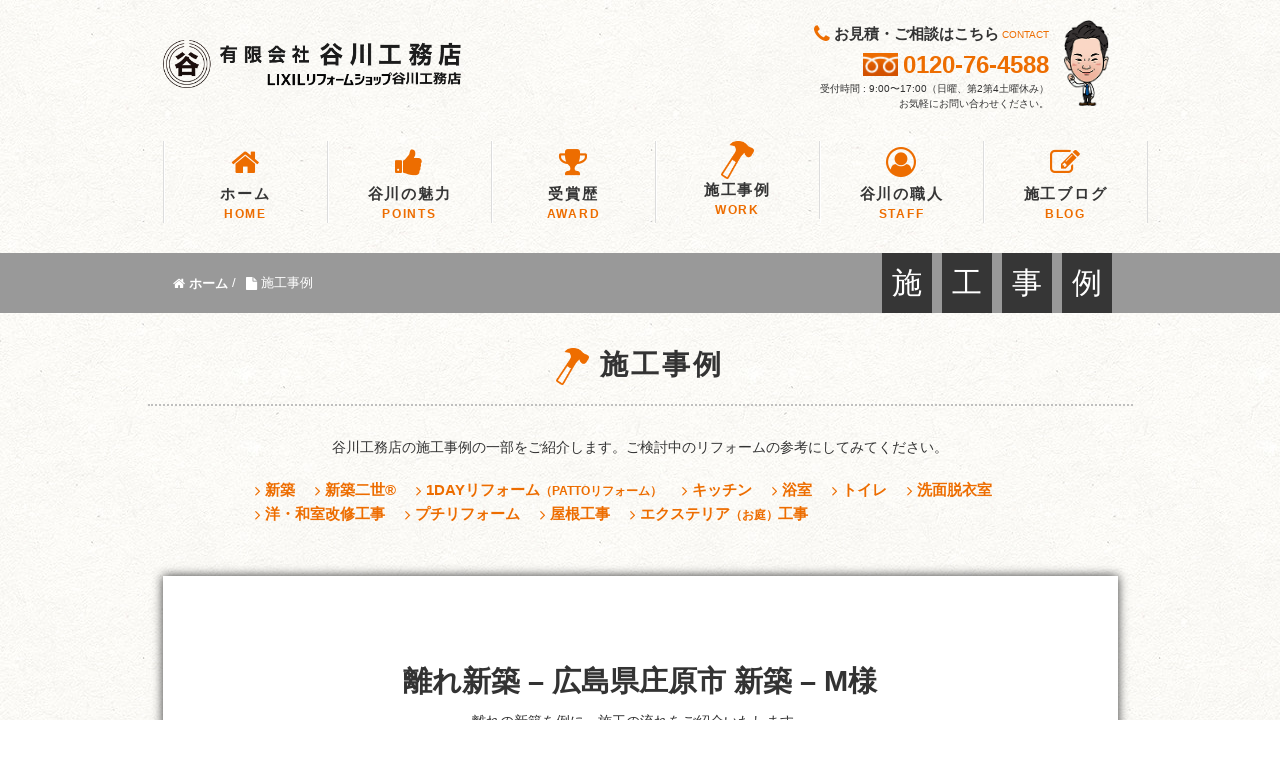

--- FILE ---
content_type: text/html; charset=UTF-8
request_url: https://tanikawa-koumuten.jp/work/
body_size: 19917
content:
<!DOCTYPE HTML>
<html lang="ja" prefix="og: http://ogp.me/ns#">
<head>
	<meta charset="UTF-8">
	<title>施工事例</title>
	<meta name="viewport" content="width=device-width,initial-scale=1.0">
    

<meta name='robots' content='max-image-preview:large' />
<meta name="keywords" content="施工事例" />
<meta name="description" content="谷川工務店の施工事例の一部をご紹介します。ご検討中のリフォームの参考にしてみてください。" />
<meta name="robots" content="index" />
<meta property="og:admins" content="" />
<meta property="og:app_id" content="" />
<meta property="og:title" content="施工事例" />
<meta property="og:type" content="article" />
<meta property="og:description" content="谷川工務店の施工事例の一部をご紹介します。ご検討中のリフォームの参考にしてみてください。" />
<meta property="og:url" content="https://tanikawa-koumuten.jp/work/" />
<meta property="og:image" content="" />
<meta property="og:locale" content="ja_JP" />
<meta property="og:site_name" content="谷川工務店" />
<link href="https://plus.google.com/" rel="publisher" />
		<!-- This site uses the Google Analytics by ExactMetrics plugin v7.14.2 - Using Analytics tracking - https://www.exactmetrics.com/ -->
							<script src="//www.googletagmanager.com/gtag/js?id=UA-38730410-9"  data-cfasync="false" data-wpfc-render="false" type="text/javascript" async></script>
			<script data-cfasync="false" data-wpfc-render="false" type="text/javascript">
				var em_version = '7.14.2';
				var em_track_user = true;
				var em_no_track_reason = '';
				
								var disableStrs = [
															'ga-disable-UA-38730410-9',
									];

				/* Function to detect opted out users */
				function __gtagTrackerIsOptedOut() {
					for (var index = 0; index < disableStrs.length; index++) {
						if (document.cookie.indexOf(disableStrs[index] + '=true') > -1) {
							return true;
						}
					}

					return false;
				}

				/* Disable tracking if the opt-out cookie exists. */
				if (__gtagTrackerIsOptedOut()) {
					for (var index = 0; index < disableStrs.length; index++) {
						window[disableStrs[index]] = true;
					}
				}

				/* Opt-out function */
				function __gtagTrackerOptout() {
					for (var index = 0; index < disableStrs.length; index++) {
						document.cookie = disableStrs[index] + '=true; expires=Thu, 31 Dec 2099 23:59:59 UTC; path=/';
						window[disableStrs[index]] = true;
					}
				}

				if ('undefined' === typeof gaOptout) {
					function gaOptout() {
						__gtagTrackerOptout();
					}
				}
								window.dataLayer = window.dataLayer || [];

				window.ExactMetricsDualTracker = {
					helpers: {},
					trackers: {},
				};
				if (em_track_user) {
					function __gtagDataLayer() {
						dataLayer.push(arguments);
					}

					function __gtagTracker(type, name, parameters) {
						if (!parameters) {
							parameters = {};
						}

						if (parameters.send_to) {
							__gtagDataLayer.apply(null, arguments);
							return;
						}

						if (type === 'event') {
							
														parameters.send_to = exactmetrics_frontend.ua;
							__gtagDataLayer(type, name, parameters);
													} else {
							__gtagDataLayer.apply(null, arguments);
						}
					}

					__gtagTracker('js', new Date());
					__gtagTracker('set', {
						'developer_id.dNDMyYj': true,
											});
															__gtagTracker('config', 'UA-38730410-9', {"forceSSL":"true"} );
										window.gtag = __gtagTracker;										(function () {
						/* https://developers.google.com/analytics/devguides/collection/analyticsjs/ */
						/* ga and __gaTracker compatibility shim. */
						var noopfn = function () {
							return null;
						};
						var newtracker = function () {
							return new Tracker();
						};
						var Tracker = function () {
							return null;
						};
						var p = Tracker.prototype;
						p.get = noopfn;
						p.set = noopfn;
						p.send = function () {
							var args = Array.prototype.slice.call(arguments);
							args.unshift('send');
							__gaTracker.apply(null, args);
						};
						var __gaTracker = function () {
							var len = arguments.length;
							if (len === 0) {
								return;
							}
							var f = arguments[len - 1];
							if (typeof f !== 'object' || f === null || typeof f.hitCallback !== 'function') {
								if ('send' === arguments[0]) {
									var hitConverted, hitObject = false, action;
									if ('event' === arguments[1]) {
										if ('undefined' !== typeof arguments[3]) {
											hitObject = {
												'eventAction': arguments[3],
												'eventCategory': arguments[2],
												'eventLabel': arguments[4],
												'value': arguments[5] ? arguments[5] : 1,
											}
										}
									}
									if ('pageview' === arguments[1]) {
										if ('undefined' !== typeof arguments[2]) {
											hitObject = {
												'eventAction': 'page_view',
												'page_path': arguments[2],
											}
										}
									}
									if (typeof arguments[2] === 'object') {
										hitObject = arguments[2];
									}
									if (typeof arguments[5] === 'object') {
										Object.assign(hitObject, arguments[5]);
									}
									if ('undefined' !== typeof arguments[1].hitType) {
										hitObject = arguments[1];
										if ('pageview' === hitObject.hitType) {
											hitObject.eventAction = 'page_view';
										}
									}
									if (hitObject) {
										action = 'timing' === arguments[1].hitType ? 'timing_complete' : hitObject.eventAction;
										hitConverted = mapArgs(hitObject);
										__gtagTracker('event', action, hitConverted);
									}
								}
								return;
							}

							function mapArgs(args) {
								var arg, hit = {};
								var gaMap = {
									'eventCategory': 'event_category',
									'eventAction': 'event_action',
									'eventLabel': 'event_label',
									'eventValue': 'event_value',
									'nonInteraction': 'non_interaction',
									'timingCategory': 'event_category',
									'timingVar': 'name',
									'timingValue': 'value',
									'timingLabel': 'event_label',
									'page': 'page_path',
									'location': 'page_location',
									'title': 'page_title',
								};
								for (arg in args) {
																		if (!(!args.hasOwnProperty(arg) || !gaMap.hasOwnProperty(arg))) {
										hit[gaMap[arg]] = args[arg];
									} else {
										hit[arg] = args[arg];
									}
								}
								return hit;
							}

							try {
								f.hitCallback();
							} catch (ex) {
							}
						};
						__gaTracker.create = newtracker;
						__gaTracker.getByName = newtracker;
						__gaTracker.getAll = function () {
							return [];
						};
						__gaTracker.remove = noopfn;
						__gaTracker.loaded = true;
						window['__gaTracker'] = __gaTracker;
					})();
									} else {
										console.log("");
					(function () {
						function __gtagTracker() {
							return null;
						}

						window['__gtagTracker'] = __gtagTracker;
						window['gtag'] = __gtagTracker;
					})();
									}
			</script>
				<!-- / Google Analytics by ExactMetrics -->
		<script type="text/javascript">
window._wpemojiSettings = {"baseUrl":"https:\/\/s.w.org\/images\/core\/emoji\/14.0.0\/72x72\/","ext":".png","svgUrl":"https:\/\/s.w.org\/images\/core\/emoji\/14.0.0\/svg\/","svgExt":".svg","source":{"concatemoji":"https:\/\/tanikawa-koumuten.jp\/wp-includes\/js\/wp-emoji-release.min.js?ver=6.2.8"}};
/*! This file is auto-generated */
!function(e,a,t){var n,r,o,i=a.createElement("canvas"),p=i.getContext&&i.getContext("2d");function s(e,t){p.clearRect(0,0,i.width,i.height),p.fillText(e,0,0);e=i.toDataURL();return p.clearRect(0,0,i.width,i.height),p.fillText(t,0,0),e===i.toDataURL()}function c(e){var t=a.createElement("script");t.src=e,t.defer=t.type="text/javascript",a.getElementsByTagName("head")[0].appendChild(t)}for(o=Array("flag","emoji"),t.supports={everything:!0,everythingExceptFlag:!0},r=0;r<o.length;r++)t.supports[o[r]]=function(e){if(p&&p.fillText)switch(p.textBaseline="top",p.font="600 32px Arial",e){case"flag":return s("\ud83c\udff3\ufe0f\u200d\u26a7\ufe0f","\ud83c\udff3\ufe0f\u200b\u26a7\ufe0f")?!1:!s("\ud83c\uddfa\ud83c\uddf3","\ud83c\uddfa\u200b\ud83c\uddf3")&&!s("\ud83c\udff4\udb40\udc67\udb40\udc62\udb40\udc65\udb40\udc6e\udb40\udc67\udb40\udc7f","\ud83c\udff4\u200b\udb40\udc67\u200b\udb40\udc62\u200b\udb40\udc65\u200b\udb40\udc6e\u200b\udb40\udc67\u200b\udb40\udc7f");case"emoji":return!s("\ud83e\udef1\ud83c\udffb\u200d\ud83e\udef2\ud83c\udfff","\ud83e\udef1\ud83c\udffb\u200b\ud83e\udef2\ud83c\udfff")}return!1}(o[r]),t.supports.everything=t.supports.everything&&t.supports[o[r]],"flag"!==o[r]&&(t.supports.everythingExceptFlag=t.supports.everythingExceptFlag&&t.supports[o[r]]);t.supports.everythingExceptFlag=t.supports.everythingExceptFlag&&!t.supports.flag,t.DOMReady=!1,t.readyCallback=function(){t.DOMReady=!0},t.supports.everything||(n=function(){t.readyCallback()},a.addEventListener?(a.addEventListener("DOMContentLoaded",n,!1),e.addEventListener("load",n,!1)):(e.attachEvent("onload",n),a.attachEvent("onreadystatechange",function(){"complete"===a.readyState&&t.readyCallback()})),(e=t.source||{}).concatemoji?c(e.concatemoji):e.wpemoji&&e.twemoji&&(c(e.twemoji),c(e.wpemoji)))}(window,document,window._wpemojiSettings);
</script>
<style type="text/css">
img.wp-smiley,
img.emoji {
	display: inline !important;
	border: none !important;
	box-shadow: none !important;
	height: 1em !important;
	width: 1em !important;
	margin: 0 0.07em !important;
	vertical-align: -0.1em !important;
	background: none !important;
	padding: 0 !important;
}
</style>
	<link rel='stylesheet' id='font-awesome-css' href='https://tanikawa-koumuten.jp/wp-content/themes/wp/lib/css/font-awesome.min.css?ver=6.2.8' type='text/css' media='all' />
<link rel='stylesheet' id='base-css-css' href='https://tanikawa-koumuten.jp/wp-content/themes/wp/base.css?ver=6.2.8' type='text/css' media='all' />
<link rel='stylesheet' id='main-css-css' href='https://tanikawa-koumuten.jp/wp-content/themes/wp/style.css?ver=6.2.8' type='text/css' media='all' />
<link rel='stylesheet' id='wp-block-library-css' href='https://tanikawa-koumuten.jp/wp-includes/css/dist/block-library/style.min.css?ver=6.2.8' type='text/css' media='all' />
<link rel='stylesheet' id='classic-theme-styles-css' href='https://tanikawa-koumuten.jp/wp-includes/css/classic-themes.min.css?ver=6.2.8' type='text/css' media='all' />
<style id='global-styles-inline-css' type='text/css'>
body{--wp--preset--color--black: #000000;--wp--preset--color--cyan-bluish-gray: #abb8c3;--wp--preset--color--white: #ffffff;--wp--preset--color--pale-pink: #f78da7;--wp--preset--color--vivid-red: #cf2e2e;--wp--preset--color--luminous-vivid-orange: #ff6900;--wp--preset--color--luminous-vivid-amber: #fcb900;--wp--preset--color--light-green-cyan: #7bdcb5;--wp--preset--color--vivid-green-cyan: #00d084;--wp--preset--color--pale-cyan-blue: #8ed1fc;--wp--preset--color--vivid-cyan-blue: #0693e3;--wp--preset--color--vivid-purple: #9b51e0;--wp--preset--gradient--vivid-cyan-blue-to-vivid-purple: linear-gradient(135deg,rgba(6,147,227,1) 0%,rgb(155,81,224) 100%);--wp--preset--gradient--light-green-cyan-to-vivid-green-cyan: linear-gradient(135deg,rgb(122,220,180) 0%,rgb(0,208,130) 100%);--wp--preset--gradient--luminous-vivid-amber-to-luminous-vivid-orange: linear-gradient(135deg,rgba(252,185,0,1) 0%,rgba(255,105,0,1) 100%);--wp--preset--gradient--luminous-vivid-orange-to-vivid-red: linear-gradient(135deg,rgba(255,105,0,1) 0%,rgb(207,46,46) 100%);--wp--preset--gradient--very-light-gray-to-cyan-bluish-gray: linear-gradient(135deg,rgb(238,238,238) 0%,rgb(169,184,195) 100%);--wp--preset--gradient--cool-to-warm-spectrum: linear-gradient(135deg,rgb(74,234,220) 0%,rgb(151,120,209) 20%,rgb(207,42,186) 40%,rgb(238,44,130) 60%,rgb(251,105,98) 80%,rgb(254,248,76) 100%);--wp--preset--gradient--blush-light-purple: linear-gradient(135deg,rgb(255,206,236) 0%,rgb(152,150,240) 100%);--wp--preset--gradient--blush-bordeaux: linear-gradient(135deg,rgb(254,205,165) 0%,rgb(254,45,45) 50%,rgb(107,0,62) 100%);--wp--preset--gradient--luminous-dusk: linear-gradient(135deg,rgb(255,203,112) 0%,rgb(199,81,192) 50%,rgb(65,88,208) 100%);--wp--preset--gradient--pale-ocean: linear-gradient(135deg,rgb(255,245,203) 0%,rgb(182,227,212) 50%,rgb(51,167,181) 100%);--wp--preset--gradient--electric-grass: linear-gradient(135deg,rgb(202,248,128) 0%,rgb(113,206,126) 100%);--wp--preset--gradient--midnight: linear-gradient(135deg,rgb(2,3,129) 0%,rgb(40,116,252) 100%);--wp--preset--duotone--dark-grayscale: url('#wp-duotone-dark-grayscale');--wp--preset--duotone--grayscale: url('#wp-duotone-grayscale');--wp--preset--duotone--purple-yellow: url('#wp-duotone-purple-yellow');--wp--preset--duotone--blue-red: url('#wp-duotone-blue-red');--wp--preset--duotone--midnight: url('#wp-duotone-midnight');--wp--preset--duotone--magenta-yellow: url('#wp-duotone-magenta-yellow');--wp--preset--duotone--purple-green: url('#wp-duotone-purple-green');--wp--preset--duotone--blue-orange: url('#wp-duotone-blue-orange');--wp--preset--font-size--small: 13px;--wp--preset--font-size--medium: 20px;--wp--preset--font-size--large: 36px;--wp--preset--font-size--x-large: 42px;--wp--preset--spacing--20: 0.44rem;--wp--preset--spacing--30: 0.67rem;--wp--preset--spacing--40: 1rem;--wp--preset--spacing--50: 1.5rem;--wp--preset--spacing--60: 2.25rem;--wp--preset--spacing--70: 3.38rem;--wp--preset--spacing--80: 5.06rem;--wp--preset--shadow--natural: 6px 6px 9px rgba(0, 0, 0, 0.2);--wp--preset--shadow--deep: 12px 12px 50px rgba(0, 0, 0, 0.4);--wp--preset--shadow--sharp: 6px 6px 0px rgba(0, 0, 0, 0.2);--wp--preset--shadow--outlined: 6px 6px 0px -3px rgba(255, 255, 255, 1), 6px 6px rgba(0, 0, 0, 1);--wp--preset--shadow--crisp: 6px 6px 0px rgba(0, 0, 0, 1);}:where(.is-layout-flex){gap: 0.5em;}body .is-layout-flow > .alignleft{float: left;margin-inline-start: 0;margin-inline-end: 2em;}body .is-layout-flow > .alignright{float: right;margin-inline-start: 2em;margin-inline-end: 0;}body .is-layout-flow > .aligncenter{margin-left: auto !important;margin-right: auto !important;}body .is-layout-constrained > .alignleft{float: left;margin-inline-start: 0;margin-inline-end: 2em;}body .is-layout-constrained > .alignright{float: right;margin-inline-start: 2em;margin-inline-end: 0;}body .is-layout-constrained > .aligncenter{margin-left: auto !important;margin-right: auto !important;}body .is-layout-constrained > :where(:not(.alignleft):not(.alignright):not(.alignfull)){max-width: var(--wp--style--global--content-size);margin-left: auto !important;margin-right: auto !important;}body .is-layout-constrained > .alignwide{max-width: var(--wp--style--global--wide-size);}body .is-layout-flex{display: flex;}body .is-layout-flex{flex-wrap: wrap;align-items: center;}body .is-layout-flex > *{margin: 0;}:where(.wp-block-columns.is-layout-flex){gap: 2em;}.has-black-color{color: var(--wp--preset--color--black) !important;}.has-cyan-bluish-gray-color{color: var(--wp--preset--color--cyan-bluish-gray) !important;}.has-white-color{color: var(--wp--preset--color--white) !important;}.has-pale-pink-color{color: var(--wp--preset--color--pale-pink) !important;}.has-vivid-red-color{color: var(--wp--preset--color--vivid-red) !important;}.has-luminous-vivid-orange-color{color: var(--wp--preset--color--luminous-vivid-orange) !important;}.has-luminous-vivid-amber-color{color: var(--wp--preset--color--luminous-vivid-amber) !important;}.has-light-green-cyan-color{color: var(--wp--preset--color--light-green-cyan) !important;}.has-vivid-green-cyan-color{color: var(--wp--preset--color--vivid-green-cyan) !important;}.has-pale-cyan-blue-color{color: var(--wp--preset--color--pale-cyan-blue) !important;}.has-vivid-cyan-blue-color{color: var(--wp--preset--color--vivid-cyan-blue) !important;}.has-vivid-purple-color{color: var(--wp--preset--color--vivid-purple) !important;}.has-black-background-color{background-color: var(--wp--preset--color--black) !important;}.has-cyan-bluish-gray-background-color{background-color: var(--wp--preset--color--cyan-bluish-gray) !important;}.has-white-background-color{background-color: var(--wp--preset--color--white) !important;}.has-pale-pink-background-color{background-color: var(--wp--preset--color--pale-pink) !important;}.has-vivid-red-background-color{background-color: var(--wp--preset--color--vivid-red) !important;}.has-luminous-vivid-orange-background-color{background-color: var(--wp--preset--color--luminous-vivid-orange) !important;}.has-luminous-vivid-amber-background-color{background-color: var(--wp--preset--color--luminous-vivid-amber) !important;}.has-light-green-cyan-background-color{background-color: var(--wp--preset--color--light-green-cyan) !important;}.has-vivid-green-cyan-background-color{background-color: var(--wp--preset--color--vivid-green-cyan) !important;}.has-pale-cyan-blue-background-color{background-color: var(--wp--preset--color--pale-cyan-blue) !important;}.has-vivid-cyan-blue-background-color{background-color: var(--wp--preset--color--vivid-cyan-blue) !important;}.has-vivid-purple-background-color{background-color: var(--wp--preset--color--vivid-purple) !important;}.has-black-border-color{border-color: var(--wp--preset--color--black) !important;}.has-cyan-bluish-gray-border-color{border-color: var(--wp--preset--color--cyan-bluish-gray) !important;}.has-white-border-color{border-color: var(--wp--preset--color--white) !important;}.has-pale-pink-border-color{border-color: var(--wp--preset--color--pale-pink) !important;}.has-vivid-red-border-color{border-color: var(--wp--preset--color--vivid-red) !important;}.has-luminous-vivid-orange-border-color{border-color: var(--wp--preset--color--luminous-vivid-orange) !important;}.has-luminous-vivid-amber-border-color{border-color: var(--wp--preset--color--luminous-vivid-amber) !important;}.has-light-green-cyan-border-color{border-color: var(--wp--preset--color--light-green-cyan) !important;}.has-vivid-green-cyan-border-color{border-color: var(--wp--preset--color--vivid-green-cyan) !important;}.has-pale-cyan-blue-border-color{border-color: var(--wp--preset--color--pale-cyan-blue) !important;}.has-vivid-cyan-blue-border-color{border-color: var(--wp--preset--color--vivid-cyan-blue) !important;}.has-vivid-purple-border-color{border-color: var(--wp--preset--color--vivid-purple) !important;}.has-vivid-cyan-blue-to-vivid-purple-gradient-background{background: var(--wp--preset--gradient--vivid-cyan-blue-to-vivid-purple) !important;}.has-light-green-cyan-to-vivid-green-cyan-gradient-background{background: var(--wp--preset--gradient--light-green-cyan-to-vivid-green-cyan) !important;}.has-luminous-vivid-amber-to-luminous-vivid-orange-gradient-background{background: var(--wp--preset--gradient--luminous-vivid-amber-to-luminous-vivid-orange) !important;}.has-luminous-vivid-orange-to-vivid-red-gradient-background{background: var(--wp--preset--gradient--luminous-vivid-orange-to-vivid-red) !important;}.has-very-light-gray-to-cyan-bluish-gray-gradient-background{background: var(--wp--preset--gradient--very-light-gray-to-cyan-bluish-gray) !important;}.has-cool-to-warm-spectrum-gradient-background{background: var(--wp--preset--gradient--cool-to-warm-spectrum) !important;}.has-blush-light-purple-gradient-background{background: var(--wp--preset--gradient--blush-light-purple) !important;}.has-blush-bordeaux-gradient-background{background: var(--wp--preset--gradient--blush-bordeaux) !important;}.has-luminous-dusk-gradient-background{background: var(--wp--preset--gradient--luminous-dusk) !important;}.has-pale-ocean-gradient-background{background: var(--wp--preset--gradient--pale-ocean) !important;}.has-electric-grass-gradient-background{background: var(--wp--preset--gradient--electric-grass) !important;}.has-midnight-gradient-background{background: var(--wp--preset--gradient--midnight) !important;}.has-small-font-size{font-size: var(--wp--preset--font-size--small) !important;}.has-medium-font-size{font-size: var(--wp--preset--font-size--medium) !important;}.has-large-font-size{font-size: var(--wp--preset--font-size--large) !important;}.has-x-large-font-size{font-size: var(--wp--preset--font-size--x-large) !important;}
.wp-block-navigation a:where(:not(.wp-element-button)){color: inherit;}
:where(.wp-block-columns.is-layout-flex){gap: 2em;}
.wp-block-pullquote{font-size: 1.5em;line-height: 1.6;}
</style>
<link rel='stylesheet' id='fancybox-css' href='https://tanikawa-koumuten.jp/wp-content/plugins/easy-fancybox/fancybox/1.5.4/jquery.fancybox.min.css?ver=6.2.8' type='text/css' media='screen' />
<script type='text/javascript' src='https://tanikawa-koumuten.jp/wp-content/plugins/google-analytics-dashboard-for-wp/assets/js/frontend-gtag.min.js?ver=7.14.2' id='exactmetrics-frontend-script-js'></script>
<script data-cfasync="false" data-wpfc-render="false" type="text/javascript" id='exactmetrics-frontend-script-js-extra'>/* <![CDATA[ */
var exactmetrics_frontend = {"js_events_tracking":"true","download_extensions":"zip,mp3,mpeg,pdf,docx,pptx,xlsx,rar","inbound_paths":"[{\"path\":\"\\\/go\\\/\",\"label\":\"affiliate\"},{\"path\":\"\\\/recommend\\\/\",\"label\":\"affiliate\"}]","home_url":"https:\/\/tanikawa-koumuten.jp","hash_tracking":"false","ua":"UA-38730410-9","v4_id":""};/* ]]> */
</script>
<script type='text/javascript' src='https://tanikawa-koumuten.jp/wp-includes/js/jquery/jquery.min.js?ver=3.6.4' id='jquery-core-js'></script>
<script type='text/javascript' src='https://tanikawa-koumuten.jp/wp-includes/js/jquery/jquery-migrate.min.js?ver=3.4.0' id='jquery-migrate-js'></script>
<link rel="https://api.w.org/" href="https://tanikawa-koumuten.jp/wp-json/" /><link rel="alternate" type="application/json" href="https://tanikawa-koumuten.jp/wp-json/wp/v2/pages/35" /><link rel="EditURI" type="application/rsd+xml" title="RSD" href="https://tanikawa-koumuten.jp/xmlrpc.php?rsd" />
<link rel="wlwmanifest" type="application/wlwmanifest+xml" href="https://tanikawa-koumuten.jp/wp-includes/wlwmanifest.xml" />
<meta name="generator" content="WordPress 6.2.8" />
<link rel="canonical" href="https://tanikawa-koumuten.jp/work/" />
<link rel='shortlink' href='https://tanikawa-koumuten.jp/?p=35' />
<link rel="alternate" type="application/json+oembed" href="https://tanikawa-koumuten.jp/wp-json/oembed/1.0/embed?url=https%3A%2F%2Ftanikawa-koumuten.jp%2Fwork%2F" />
<link rel="alternate" type="text/xml+oembed" href="https://tanikawa-koumuten.jp/wp-json/oembed/1.0/embed?url=https%3A%2F%2Ftanikawa-koumuten.jp%2Fwork%2F&#038;format=xml" />
  <link rel="stylesheet" href="https://tanikawa-koumuten.jp/wp-content/themes/wp/css/slider-pro.css">
  <link rel="stylesheet" href="https://tanikawa-koumuten.jp/wp-content/themes/wp/css/bootstrap.css">
  <link rel="stylesheet" href="https://tanikawa-koumuten.jp/wp-content/themes/wp/css/slicknav.min.css">
  <link rel="stylesheet" href="https://tanikawa-koumuten.jp/wp-content/themes/wp/css/reset.css">
  <link rel="stylesheet" href="https://tanikawa-koumuten.jp/wp-content/themes/wp/css/style.css">
  <link rel="stylesheet" href="https://tanikawa-koumuten.jp/wp-content/themes/wp/css/font-awesome.min.css" >
  

</head>

<body class="page-template-default page page-id-35 " itemschope="itemscope" itemtype="http://schema.org/WebPage">
<script>
  (function(i,s,o,g,r,a,m){i['GoogleAnalyticsObject']=r;i[r]=i[r]||function(){
  (i[r].q=i[r].q||[]).push(arguments)},i[r].l=1*new Date();a=s.createElement(o),
  m=s.getElementsByTagName(o)[0];a.async=1;a.src=g;m.parentNode.insertBefore(a,m)
  })(window,document,'script','https://www.google-analytics.com/analytics.js','ga');

  ga('create', 'UA-38730410-9', 'auto');
  ga('send', 'pageview');

</script>
<div class="wrapper">

  <div id="fb-root"></div>
<script>(function(d, s, id) {
  var js, fjs = d.getElementsByTagName(s)[0];
  if (d.getElementById(id)) return;
  js = d.createElement(s); js.id = id;
  js.src = "//connect.facebook.net/ja_JP/sdk.js#xfbml=1&version=v2.4&appId=";
  fjs.parentNode.insertBefore(js, fjs);
}(document, 'script', 'facebook-jssdk'));</script>

   <header id="TOP" class="mt20">
    <div class="container">
      <div class="row">

        <div class="col-md-4 col-sm-5 col-xs-12 pc-mt20">

            <div class="col-md-12 col-sm-12 col-xs-9 pd0 sp-mt5">
              <a href="https://tanikawa-koumuten.jp"><img src="https://tanikawa-koumuten.jp/wp-content/themes/wp/images/design-TOP-assets/logo-retina.png" alt="谷川工務店ロゴ" class="fl"></a>
               
          </div>

          <div class="visible-xs">
           <div id="header-menu">
              <ul id="menu">
                <a href="https://tanikawa-koumuten.jp"><li><i class="fa fa-home f30 orange"></i> 
                    <span class="f15 b">ホーム</span> <span class="f12 orange">HOME</span></li></a>
                    <a href="https://tanikawa-koumuten.jp/points"><li><i class="fa fa-thumbs-up f30 orange"></i> 
                    <span class="f15 b">谷川の魅力</span> <span class="f12 orange">POINTS</span></li></a>
                    <a href="https://tanikawa-koumuten.jp/award"><li><i class="fa  fa-trophy f30 orange"></i> 
                    <span class="f15 b">受賞歴</span> <span class="f12 orange">AWARD</span></li></a>
                    <a href="https://tanikawa-koumuten.jp/work"><li class="tonkachi"><img src="https://tanikawa-koumuten.jp/wp-content/themes/wp/images/design-TOP-assets/tonkachi-retina.png" width="60px" alt="施工事例">
                    <span class="f15 b">施工事例</span> <span class="f12 orange">WORK</span></li></a>
                    <a href="https://tanikawa-koumuten.jp/staff"><li><i class="fa fa-user-circle-o f30 orange"></i> 
                    <span class="f15 b">谷川の職人</span> <span class="f12 orange">STAFF</span></li></a>
                    <a href="https://tanikawa-koumuten.jp/blog"><li><i class="fa fa-pencil-square-o f30 orange"></i> 
                    <span class="f15 b">施工ブログ</span> <span class="f12 orange">BLOG</span></li></a>



                                </ul>
                            </div>

                        </div>
                    </div>

                    <div class="col-md-3 col-sm-1 col-xs-3">
                    </div>



                    <div class="col-md-5 col-sm-6 col-xs-12 pd0 fr hidden-xs">

                        <div class="col-sm-10 col-xs-10 pd0 tr">

                            <div class="col-sm-12 tr">
                                <i class="fa fa-phone orange f20"></i><span class="b f15"> お見積・ご相談はこちら</span><span class="orange f10"> CONTACT</span>
                            </div>
                            <div class="col-sm-12 header-free-dial tr">
                                <img src="https://tanikawa-koumuten.jp/wp-content/themes/wp/images/design-TOP-assets/freedial-retina.png" alt="電話番号"><span class="orange f24 b">0120-76-4588</span>
                            </div>
                            <div class="col-sm-12">
                                <p class="f10 tr">受付時間 : 9:00〜17:00（日曜、第2第4土曜休み）<br>お気軽にお問い合わせください。</span></p>
                            </div>
                        </div>

                        <div class="col-md-2 col-xs-2 pd0 tanikawasan">
                            <img src="https://tanikawa-koumuten.jp/wp-content/themes/wp/images/design-TOP-assets/tanikawasan-retina.png" alt="谷川 隆博">
                        </div>


            </div>
        </div>


        <div class="container mt30 hidden-xs pc-menu">
            <div class="row">
                <a href="https://tanikawa-koumuten.jp"><div class="col-sm-2 tc menu-first">
                    <i class="fa fa-home f30 orange"></i> 
                    <p class="f15 b">ホーム</p>
                    <p class="f12 orange">HOME</p>
                </div></a>
                <a href="https://tanikawa-koumuten.jp/points"><div class="col-sm-2 tc">
                    <i class="fa fa-thumbs-up f30 orange"></i> 
                    <p class="f15 b">谷川の魅力</p>
                    <p class="f12 orange">POINTS</p>
                </div></a>
                <a href="https://tanikawa-koumuten.jp/award"><div class="col-sm-2 tc">
                    <i class="fa  fa-trophy f30 orange"></i> 
                    <p class="f15 b">受賞歴</p>
                    <p class="f12 orange">AWARD</p>
                </div></a>
                <a href="https://tanikawa-koumuten.jp/work"><div class="col-sm-2 tc tonkachi">
                    <img src="https://tanikawa-koumuten.jp/wp-content/themes/wp/images/design-TOP-assets/tonkachi-retina.png" width="55px" alt="金槌">
                    <p class="f15 b">施工事例</p>
                    <p class="f12 orange">WORK</p>
                </div></a>

                <a href="https://tanikawa-koumuten.jp/staff"><div class="col-sm-2 tc menu-end">
                    <i class="fa fa-user-circle-o f30 orange"></i> 
                    <p class="f15 b">谷川の職人</p>
                    <p class="f12 orange">STAFF</p>
                </div></a>

                 <a href="https://tanikawa-koumuten.jp/blog"><div class="col-sm-2 tc menu-end">
                    <i class="fa fa-pencil-square-o f30 orange"></i> 
                    <p class="f15 b">施工ブログ</p>
                    <p class="f12 orange">BLOG</p>
                </div>
                </a>
            </div>
        </div>




    </header>




  <nav id="gnav-sp">
    <div class="wrap">
    
    <div class="grid-wrap">
            <div id="header-cont-about" class="grid-3">
          <h4>会社概要</h4>
                  </div>
        <div id="header-cont-content" class="grid-6">
          <h4>ブログコンテンツ</h4>
                <div id="gnav-ul-sp" class="clearfix"><ul>
<li class="page_item page-item-185"><a href="https://tanikawa-koumuten.jp/qa/">よくあるご質問</a></li>
<li class="page_item page-item-90"><a href="https://tanikawa-koumuten.jp/privacy/">プライバシーポリシー</a></li>
<li class="page_item page-item-27"><a href="https://tanikawa-koumuten.jp/award/">主な受賞歴</a></li>
<li class="page_item page-item-109"><a href="https://tanikawa-koumuten.jp/company/">会社概要</a></li>
<li class="page_item page-item-46"><a href="https://tanikawa-koumuten.jp/blog/">施工ブログ</a></li>
<li class="page_item page-item-35 current_page_item"><a href="https://tanikawa-koumuten.jp/work/" aria-current="page">施工事例</a></li>
<li class="page_item page-item-40"><a href="https://tanikawa-koumuten.jp/staff/">谷川の職人</a></li>
<li class="page_item page-item-7"><a href="https://tanikawa-koumuten.jp/points/">谷川工務店の魅力</a></li>
<li class="page_item page-item-48"><a href="https://tanikawa-koumuten.jp/">谷川工務店｜広島県庄原市の一戸建て・リフォーム</a></li>
</ul></div>
        </div>
        
    </div>
    
    </div>
  </nav>



<div class="jumbotron">
      <div class="container">
      <div class="row">
      <div class="col-sm-8 pc-mt10">

      <ol class="breadcrumb clearfix"><li itemscope="itemscope" itemtype="http://data-vocabulary.org/Breadcrumb"><a href="https://tanikawa-koumuten.jp" itemprop="url"><i class="fa fa-home"></i> <span itemprop="title">ホーム</span></a> / </li><li><i class="fa fa-file"></i> 施工事例</li></ol>      






    

        <article id="post-35" class="post-35 page type-page status-publish hentry" itemscope="itemscope" itemtype="http://schema.org/CreativeWork">

<!--       <header class="post-header">
        <h1 class="post-title" itemprop="headline">施工事例</h1>
      </header> -->

      
      <section class="post-content pd0" itemprop="text">
                  </div>
    <div class="col-sm-4 tr pan visible-lg">
        <span>例</span>
        <span>事</span>
        <span>工</span>
        <span>施</span>
        </div>
      </div>
      </div>
</div>


<div class="bg3">
<div class="container">

<div class="row">
<div class="col-sm-12 tr">
<div class="row u-dot">
<h2 class="tc ls-3 f25"><span class="tonkachi"><img decoding="async" src="https://tanikawa-koumuten.jp/wp-content/themes/wp/images/design-TOP-assets/tonkachi-retina.png" width="60px" alt="金槌"> 施工事例<span></h2>
</div>
</div>
</div>

<div class="row">
<div class="col-sm-10 col-sm-offset-1 tc mt30">
<p class="pc-tc">谷川工務店の施工事例の一部をご紹介します。ご検討中のリフォームの参考にしてみてください。</p>
<ul class="work-navi mt20">
<li><a href="#SHINCHIKU"><i class="fa fa-angle-right"></i> 新築</a></li>
<li><a href="#SHINCHIKUNISEI"><i class="fa fa-angle-right"></i> 新築二世®</a></li>
<li><a href="#1DAY"><i class="fa fa-angle-right"></i> 1DAYリフォーム<span class="f12">（PATTOリフォーム）</span></a></li>
<!-- <li><a href="#HANARE"><i class="fa fa-angle-right"></i> 離れ新築</a></li> -->
<li><a href="#KITCHEN"><i class="fa fa-angle-right"></i> キッチン</a></li>
<li><a href="#BATH"><i class="fa fa-angle-right"></i> 浴室</a></li>
<li><a href="#TOILET"><i class="fa fa-angle-right"></i> トイレ</a></li>
<li><a href="#SENMEN"><i class="fa fa-angle-right"></i> 洗面脱衣室</a></li>
<li><a href="#WASITSU"><i class="fa fa-angle-right"></i> 洋・和室改修工事</a></li>
<li><a href="#PUCHI"><i class="fa fa-angle-right"></i> プチリフォーム</a></li>
<li><a href="#YANE"><i class="fa fa-angle-right"></i> 屋根工事</a></li>
<li><a href="#EXTERIOR"><i class="fa fa-angle-right"></i> エクステリア<span class="f12">（お庭）</span>工事</a></li>



<!-- <li><a href="#KABE"><i class="fa fa-angle-right"></i> 壁断熱</a></li>
<li><a href="#ENTRANCE"><i class="fa fa-angle-right"></i> 玄関</a></li>
<li><a href="#WOODDECK"><i class="fa fa-angle-right"></i> ウッドデッキ</a></li>
<li><a href="#SOUKO"><i class="fa fa-angle-right"></i> 倉庫改修</a></li>
<li><a href="#CARPORT"><i class="fa fa-angle-right"></i> カーポート工事</a></li>
<li><a href="#WASHITSU"><i class="fa fa-angle-right"></i> 和室改修工事</a></li>
<li><a href="#KAWARA"><i class="fa fa-angle-right"></i> 瓦棒カバー</a></li>
<li><a href="#BLOCK"><i class="fa fa-angle-right"></i> ブロック工事</a></li>
<li><a href="#CONCRETE"><i class="fa fa-angle-right"></i> コンクリート工事</a></li>
<li><a href="ECOCUTE"><i class="fa fa-angle-right"></i> エコキュート設置</a></li> -->
</ul>
</div>
</div>




<div class="contents" id="SHINCHIKU">


<div class="text-area">
<h3>離れ新築 &#8211; 広島県庄原市 新築 &#8211; M様</h3>
<p class="tc">離れの新築を例に、施工の流れをご紹介いたします。</p>
</div>

<figure class="relative">
<img decoding="async" src="https://tanikawa-koumuten.jp/wp-content/themes/wp/images/design-work-assets/shinchiku-1.jpg" alt="広島県庄原市離れ新築1">
<figcaption class="absolute-o-b tc">
<span><span class="orange">1.</span> 現状</span>
</figcaption>
<figcaption class="absolute-o-a tc">
<span><span class="orange">2.</span> 解体状況</span>
</figcaption>
</figure>

<figure class="relative">
<img decoding="async" src="https://tanikawa-koumuten.jp/wp-content/themes/wp/images/design-work-assets/shinchiku-2.jpg" alt="広島県庄原市離れ新築2">
<figcaption class="absolute-o-b tc">
<span><span class="orange">3.</span> 地盤調査</span>
</figcaption>
<figcaption class="absolute-o-a tc">
<span><span class="orange">4.</span> 大工による刻み</span>
</figcaption>
</figure>

<figure class="relative">
<img decoding="async" src="https://tanikawa-koumuten.jp/wp-content/themes/wp/images/design-work-assets/shinchiku-3.jpg" alt="広島県庄原市離れ新築3">
<figcaption class="absolute-o-b tc">
<span><span class="orange">5.</span> 地盤補強（杭打ち）</span>
</figcaption>
<figcaption class="absolute-o-a tc">
<span><span class="orange">6.</span> JIOによる配筋検査</span>
</figcaption>
</figure>

<figure class="relative">
<img decoding="async" src="https://tanikawa-koumuten.jp/wp-content/themes/wp/images/design-work-assets/shinchiku-4.jpg" alt="広島県庄原市離れ新築4">
<figcaption class="absolute-o-b tc">
<span><span class="orange">7.</span> JIOによる中間検査</span>
</figcaption>
<figcaption class="absolute-o-a tc">
<span><span class="orange">8.</span> 施主様ご希望の左官体験</span>
</figcaption>
</figure>

<figure class="relative">
<img decoding="async" src="https://tanikawa-koumuten.jp/wp-content/themes/wp/images/design-work-assets/shinchiku-5.jpg" alt="広島県庄原市離れ新築5">
<figcaption class="absolute-o-b tc">
<span><span class="orange">9.</span> 完成 トイレ</span>
</figcaption>
<figcaption class="absolute-o-a tc">
<span><span class="orange">10.</span> 完成 洗面</span>
</figcaption>
</figure>


<figure class="relative">
<img decoding="async" src="https://tanikawa-koumuten.jp/wp-content/themes/wp/images/design-work-assets/shinchiku-6.jpg" alt="広島県庄原市離れ新築6">
<figcaption class="absolute-o-b tc">
<span><span class="orange">11.</span> 完成 キッチン<span class="hidden-xs">（梁は小屋に使用されてものを加工し、再使用）</span></span>
</figcaption>
<figcaption class="absolute-o-a tc">
<span><span class="orange">12.</span> 完成　外観</span>
</figcaption>
</figure>



</div>



<div class="contents" id="SHINCHIKUNISEI">
<div class="text-area">
<h3>新築二世<span class="f12">®</span> &#8211; 広島県庄原市 リフォーム &#8211; I様邸</h3>
<p class="tc f15"><a href="http://lixil-reformshop.jp/shinchiku-nisei/renovation.html" onclick="window.open(this.href, '', 'width=1100,height=800'); return false;" class="orange">新築二世とは？</a></p>
</div>

<div class="voice-area">
<div class="row">
<div class="col-sm-5">
<h4>ご依頼主のお悩み</h4>
<ul class="nayami mt10">
<li><span class="of-hl"><i class="fa fa-check"></i></span><span class="of-h">家の老朽化を何とかしたい</span></li>
<li><span class="of-hl"><i class="fa fa-check"></i></span><span class="of-h">プライベート空間が少ない</span></li>
<li><span class="of-hl"><i class="fa fa-check"></i></span><span class="of-h">想い出のつまった家を壊したくない</span></li>
</ul>
</div>
<div class="col-sm-7">
<h4>提案と結果</h4>
<p>本宅自体の老朽や昔ながらの田の字型の間取りはプライベート空間が少なく、困られていました。ただ、思い出のつまった家を崩してでも、新築をしたくないと言う要望でした。そこで、既設の柱や梁を残して全面リフォーム新築Ⅱ世を提案しました。</p>
</div>
</div>
</div>

<figure class="relative">
<img decoding="async" src="https://tanikawa-koumuten.jp/wp-content/themes/wp/images/design-work-assets/sinchiku-h-1.jpg" alt="広島県庄原市新築二世1">
<figcaption class="absolute-b">
<span><i class="fa fa-mail-reply orange"></i> BEFORE</span>
</figcaption>
<figcaption class="absolute-a">
<span class="after"><i class="fa fa-mail-forward orange"></i> AFTER</span>
</figcaption>
</figure>

<figure class="relative">
<img decoding="async" src="https://tanikawa-koumuten.jp/wp-content/themes/wp/images/design-work-assets/sinchiku-h-2.jpg" alt="広島県庄原市新築二世2">
<figcaption class="absolute-b">
<span><i class="fa fa-mail-reply orange"></i> BEFORE</span>
</figcaption>
<figcaption class="absolute-a">
<span class="after"><i class="fa fa-mail-forward orange"></i> AFTER</span>
</figcaption>
</figure>

<figure class="relative">
<img decoding="async" src="https://tanikawa-koumuten.jp/wp-content/themes/wp/images/design-work-assets/sinchiku-h-3.jpg" alt="広島県庄原市新築二世3">
<figcaption class="absolute-b">
<span><i class="fa fa-mail-reply orange"></i> BEFORE</span>
</figcaption>
<figcaption class="absolute-a">
<span class="after"><i class="fa fa-mail-forward orange"></i> AFTER</span>
</figcaption>
</figure>

<figure class="relative">
<img decoding="async" src="https://tanikawa-koumuten.jp/wp-content/themes/wp/images/design-work-assets/sinchiku-h-4.jpg" alt="広島県庄原市新築二世4">
<figcaption class="absolute-b">
<span><i class="fa fa-mail-reply orange"></i> BEFORE</span>
</figcaption>
<figcaption class="absolute-a">
<span class="after"><i class="fa fa-mail-forward orange"></i> AFTER</span>
</figcaption>
</figure>

<figure class="relative">
<img decoding="async" src="https://tanikawa-koumuten.jp/wp-content/themes/wp/images/design-work-assets/sinchiku-h-5.jpg" alt="広島県庄原市新築二世5">
<figcaption class="absolute-b">
<span><i class="fa fa-mail-reply orange"></i> BEFORE</span>
</figcaption>
<figcaption class="absolute-a">
<span class="after"><i class="fa fa-mail-forward orange"></i> AFTER</span>
</figcaption>
</figure>

<figure class="relative">
<img decoding="async" src="https://tanikawa-koumuten.jp/wp-content/themes/wp/images/design-work-assets/sinchiku-h-6.jpg" alt="広島県庄原市新築二世6">
<figcaption class="absolute-b">
<span><i class="fa fa-mail-reply orange"></i> BEFORE</span>
</figcaption>
<figcaption class="absolute-a">
<span class="after"><i class="fa fa-mail-forward orange"></i> AFTER</span>
</figcaption>
</figure>

</div>






<div class="contents" id="SOUKO">
<div class="text-area">
<h3>新築二世<span class="f12">®</span> &#8211; 広島県庄原市 &#8211; N様</h3>
<p class="tc f15"><a href="http://lixil-reformshop.jp/shinchiku-nisei/renovation.html" onclick="window.open(this.href, '', 'width=1100,height=800'); return false;" class="orange">新築二世とは？</a></p>
</div>

<div class="voice-area">
<div class="row">
<div class="col-sm-5">
<h4>ご依頼主のお悩み</h4>
<ul class="nayami mt10">
<li><span class="of-hl"><i class="fa fa-check"></i></span><span class="of-h">倉庫を改装したい</span></li>
<li><span class="of-hl"><i class="fa fa-check"></i></span><span class="of-h">陶芸を飾る棚が欲しい</span></li>
<li><span class="of-hl"><i class="fa fa-check"></i></span><span class="of-h">額を飾る壁が欲しい</span></li>
</ul>
</div>
<div class="col-sm-7">
<h4>提案と結果</h4>
<p>木造での大空間を確保するために、柱を立てない分６ｍを超える丸太梁を採用しました。また、その丸太梁には炭の塗料が塗ってあり、マイナスイオンを発生させたり、消臭効果があります。見た目も高級感があり、大変ご満足いただけました。</p>
</div>
</div>
</div>

<figure class="relative">
<img decoding="async" src="https://tanikawa-koumuten.jp/wp-content/themes/wp/images/design-work-assets/souko-n-1.jpg" alt="広島県庄原市リフォーム1">
<figcaption class="absolute-b">
<span><i class="fa fa-mail-reply orange"></i> BEFORE</span>
</figcaption>
<figcaption class="absolute-a">
<span class="after"><i class="fa fa-mail-forward orange"></i> AFTER</span>
</figcaption>
</figure>

<figure class="relative">
<img decoding="async" src="https://tanikawa-koumuten.jp/wp-content/themes/wp/images/design-work-assets/souko-n-2.jpg" alt="広島県庄原市リフォーム2">
<figcaption class="absolute-b">
<span><i class="fa fa-mail-reply orange"></i> BEFORE</span>
</figcaption>
<figcaption class="absolute-a">
<span class="after"><i class="fa fa-mail-forward orange"></i> AFTER</span>
</figcaption>
</figure>


</div>





<div class="contents" id="2005">
<div class="text-area">
<h3>2005リフォームマジックコンテスト 大規模優秀賞 新築二世<span class="f12">®</span> &#8211; 広島県庄原市</h3>
<p class="tc f15"><a href="http://lixil-reformshop.jp/shinchiku-nisei/renovation.html" onclick="window.open(this.href, '', 'width=1100,height=800'); return false;" class="orange">新築二世とは？</a></p>
</div>

<div class="voice-area">
<div class="row">
<div class="col-sm-5">
<h4>ご依頼主のお悩みと感想</h4>

<p>
囲炉裏のある古民家に住むことが長い間の夢でした。今はその夢が叶い大変喜んでいます。家族や友人と囲炉裏を囲むひとときは何物にも代えられません 。本当に思った通りのリフォームをしていただき感謝しております。
</p>

</div>
<div class="col-sm-7">
<h4>提案と結果</h4>
<p>
古民家を再生したやすらぎの隠れ家。別荘がほしいと、物件を探してすばらしい古民家と出会い、これを活用。工事は「できる限り原型をとどめること」を基本に、柱や梁などはそのまま残して、法規上求められる基本的な補強を実施。囲炉裏には、家族や友人が集えるよう桧の座卓をとりつけ外見だけでなく暮らしにも、古き良き日本を甦らせています。
</p>
</div>
</div>
</div>

<figure class="relative">
<img decoding="async" src="https://tanikawa-koumuten.jp/wp-content/themes/wp/images/design-work-assets/shinchiku-t-1.jpg" alt="広島県庄原市新築二世リフォーム1">
<figcaption class="absolute-b">
<span><i class="fa fa-mail-reply orange"></i> BEFORE</span>
</figcaption>
<figcaption class="absolute-a">
<span class="after"><i class="fa fa-mail-forward orange"></i> AFTER</span>
</figcaption>
</figure>

<figure class="relative">
<img decoding="async" src="https://tanikawa-koumuten.jp/wp-content/themes/wp/images/design-work-assets/shinchiku-t-2.jpg" alt="広島県庄原市新築二世リフォーム2">
<figcaption class="absolute-b">
<span class="after"><i class="fa fa-mail-forward orange"></i> AFTER</span>
</figcaption>
<figcaption class="absolute-a">
<span class="after"><i class="fa fa-mail-forward orange"></i> AFTER</span>
</figcaption>
</figure>

<img decoding="async" src="https://tanikawa-koumuten.jp/wp-content/themes/wp/images/design-work-assets/shinchiku-t-3.jpg" alt="広島県庄原市新築二世リフォーム3">


</div>







<div class="contents" id="19">
<div class="text-area">
<h3>第19回トータルハウジング大賞 リフォーム地域優秀賞 受賞 新築二世<span class="f12">®</span> &#8211; 広島県庄原市</h3>
<p class="tc f15"><a href="http://lixil-reformshop.jp/shinchiku-nisei/renovation.html" onclick="window.open(this.href, '', 'width=1100,height=800'); return false;" class="orange">新築二世とは？</a></p>
</div>

<div class="voice-area">
<div class="row">
<div class="col-sm-7">
<h4>お客様の声</h4>
<p>
大満足の出来栄えで喜んでいます内装は、壁を珪藻土（けいそうど）に 塗り替えてもらいました。今はまだ白っぽい感じですが、使い込んでいくうちに味わいが出て、色合いも少し濃い目になっ ていくでしょう。その変化も無垢材ならではで楽しみです。
</p>
</div>
</div>
</div>

<figure class="relative">
<img decoding="async" src="https://tanikawa-koumuten.jp/wp-content/themes/wp/images/design-work-assets/shinchiku-ta-1.jpg" alt=広島県庄原市リフォーム地域優秀賞1">
<figcaption class="absolute-b">
<span><i class="fa fa-mail-reply orange"></i> BEFORE</span>
</figcaption>
<figcaption class="absolute-a">
<span class="after"><i class="fa fa-mail-forward orange"></i> AFTER</span>
</figcaption>
</figure>

<figure class="relative">
<img decoding="async" src="https://tanikawa-koumuten.jp/wp-content/themes/wp/images/design-work-assets/shinchiku-ta-2.jpg" alt="広島県庄原市リフォーム地域優秀賞2">
<figcaption class="absolute-b">
<span class="after"><i class="fa fa-mail-forward orange"></i> AFTER</span>
</figcaption>
<figcaption class="absolute-a">
<span class="after"><i class="fa fa-mail-forward orange"></i> AFTER</span>
</figcaption>
</figure>


</div>



















<div class="contents" id="1DAY">
<div class="text-area">
<h3>玄関リフォーム &#8211; 広島県庄原市 &#8211; I様</h3>
</div>

<div class="voice-area">
<div class="row">
<div class="col-sm-5">
<h4>ご依頼主のお悩み</h4>
<ul class="nayami mt10">
<li><span class="of-hl"><i class="fa fa-check"></i></span><span class="of-h">防犯性に優れた玄関にしたい</span></li>
<li><span class="of-hl"><i class="fa fa-check"></i></span><span class="of-h">玄関が寒い</span></li>
</ul>
</div>
<div class="col-sm-7">
<h4>提案と結果</h4>
<p>LIXILの断熱玄関リシェントをご提案しました。防犯性にも優れ、断熱仕様で、お客様のお悩みは解消され、さらにカバー工法のために、1日施工で無駄なコストカットで満足して頂けました。</p>
</div>
</div>
</div>

<figure class="relative">
<img decoding="async" src="https://tanikawa-koumuten.jp/wp-content/themes/wp/images/design-work-assets/genkan-i-1.jpg" alt="広島県庄原市玄関リフォーム1">
<figcaption class="absolute-b">
<span><i class="fa fa-mail-reply orange"></i> BEFORE</span>
</figcaption>
<figcaption class="absolute-a">
<span class="after"><i class="fa fa-mail-forward orange"></i> AFTER</span>
</figcaption>
</figure>


</div>





<div class="contents">
<div class="text-area">
<h3>玄関リフォーム &#8211; 広島県庄原市 &#8211; M様</h3>
</div>

<div class="voice-area">
<div class="row">
<div class="col-sm-5">
<h4>ご依頼主のお悩み</h4>
<ul class="nayami mt10">
<li><span class="of-hl"><i class="fa fa-check"></i></span><span class="of-h">防犯性と断熱性の向上</span></li>
</ul>
</div>
<div class="col-sm-7">
<h4>提案と結果</h4>
<p>１日施工で終わるLIXILの断熱玄関リシェントを提案しました。防犯性と断熱性は向上し、M様邸の全面は大型トラック等が走る道路があり、防音性も向上し、快適に過ごして頂いています。
</p>
</div>
</div>
</div>

<figure class="relative">
<img decoding="async" src="https://tanikawa-koumuten.jp/wp-content/themes/wp/images/design-work-assets/genkan-m.jpg" alt="広島県庄原市玄関リフォーム2">
<figcaption class="absolute-b">
<span><i class="fa fa-mail-reply orange"></i> BEFORE</span>
</figcaption>
<figcaption class="absolute-a">
<span class="after"><i class="fa fa-mail-forward orange"></i> AFTER</span>
</figcaption>
</figure>

</div>






<div class="contents" id="PUCHI">
<div class="text-area">
<h3>インプラス取り付け工事 &#8211; 広島県庄原市 &#8211; T様</h3>
<p class="tc f15"><a href="http://www.lixil.co.jp/lineup/window/inplus/" onclick="window.open(this.href, '', 'width=1100,height=800'); return false;" class="orange">インプラスとは？</a></p>
</div>

<div class="voice-area">
<div class="row">
<div class="col-sm-5">
<h4>ご依頼主のお悩み</h4>
<ul class="nayami mt10">
<li><span class="of-hl"><i class="fa fa-check"></i></span><span class="of-h">部屋がとにかく寒い</span></li>
<li><span class="of-hl"><i class="fa fa-check"></i></span><span class="of-h">結露が気になる</span></li>
</ul>
</div>
<div class="col-sm-7">
<h4>提案と結果</h4>
<p>LIXILのインプラスをご提案しました。お客様の要望をすべてクリアし、１日施工のため無駄な経費をカットしました。
</p>
</div>
</div>
</div>

<figure class="relative">
<img decoding="async" src="https://tanikawa-koumuten.jp/wp-content/themes/wp/images/design-work-assets/uchimado-dannetsu-t.jpg" alt="広島県庄原市インプラス取り付け工事">
<figcaption class="absolute-b">
<span><i class="fa fa-mail-reply orange"></i> BEFORE</span>
</figcaption>
<figcaption class="absolute-a">
<span class="after"><i class="fa fa-mail-forward orange"></i> AFTER</span>
</figcaption>
</figure>

</div>




<div class="contents" id="KABE">
<div class="text-area">
<h3>インプラス取り付け工事 ＋ 壁断熱改修工事<br> &#8211; 広島県庄原市 &#8211; A様</h3>
<p class="tc f15"><a href="http://www.lixil.co.jp/lineup/window/inplus/" onclick="window.open(this.href, '', 'width=1100,height=800'); return false;" class="orange">インプラスとは？</a></p>
</div>

<div class="voice-area">
<div class="row">
<div class="col-sm-5">
<h4>ご依頼主のお悩み</h4>
<ul class="nayami mt10">
<li><span class="of-hl"><i class="fa fa-check"></i></span><span class="of-h">廊下からの冷気が寒い</span></li>
<li><span class="of-hl"><i class="fa fa-check"></i></span><span class="of-h">古い家なので、隙間風が気になる</span></li>
</ul>
</div>
<div class="col-sm-7">
<h4>提案と結果</h4>
<p>エアコンのない時代に建てられた日本のお家は夏を涼しく過ごすため、風通しの良い作りにされていることが多いです。そのため冬になると冷気が家に入り込み、隙間風が気になります。インプラスの取り付けを行うことで寒さと結露を大幅に軽減しました。また、壁断熱工事を行うことで、壁の気密性を高めました。お客様から、家が暖かくなったとお喜びいただけました。</p>
</div>
</div>
</div>

<figure class="relative">
<img decoding="async" src="https://tanikawa-koumuten.jp/wp-content/themes/wp/images/design-work-assets/uchimado-dannetsu-a-1.jpg" alt="広島県庄原市インプラス取り付け工事">
<figcaption class="absolute-b">
<span><i class="fa fa-mail-reply orange"></i> BEFORE</span>
</figcaption>
<figcaption class="absolute-a">
<span class="after"><i class="fa fa-mail-forward orange"></i> AFTER</span>
</figcaption>
</figure>

<figure class="relative">
<img decoding="async" src="https://tanikawa-koumuten.jp/wp-content/themes/wp/images/design-work-assets/uchimado-dannetsu-a-2.jpg" alt="広島県庄原市壁断熱改修工事">
<figcaption class="absolute-b">
<span><i class="fa fa-mail-reply orange"></i> BEFORE</span>
</figcaption>
<figcaption class="absolute-a">
<span class="after"><i class="fa fa-mail-forward orange"></i> AFTER</span>
</figcaption>
</figure>

</div>





<div class="contents" id="KITCHEN">
<div class="text-area">
<h3>キッチン改修工事 &#8211; 広島県庄原市 &#8211; O様</h3>
</div>

<div class="voice-area">
<div class="row">
<div class="col-sm-5">
<h4>ご依頼主のお悩み</h4>
<ul class="nayami mt10">
<li><span class="of-hl"><i class="fa fa-check"></i></span><span class="of-h">対面キッチンがほしい</span></li>
<li><span class="of-hl"><i class="fa fa-check"></i></span><span class="of-h">収納がたくさんほしい</span></li>
</ul>
</div>
<div class="col-sm-7">
<h4>提案と結果</h4>
<p>収納力のあるリクシルのキッチンをご提案し、背面に収納棚を設置することで、さらに収納力が向上しました。<br>開口部を多く設置し、壁天井の仕上げを白にすることで部屋全体が明るくなりました。
</p>
</div>
</div>
</div>

<figure class="relative">
<img decoding="async" src="https://tanikawa-koumuten.jp/wp-content/themes/wp/images/design-work-assets/kitchin-4.jpg" alt="広島県庄原市キッチン改修工事">
<figcaption class="absolute-b">
<span><i class="fa fa-mail-reply orange"></i> BEFORE</span>
</figcaption>
<figcaption class="absolute-a">
<span class="after"><i class="fa fa-mail-forward orange"></i> AFTER</span>
</figcaption>
</figure>

<figure class="relative">
<img decoding="async" src="https://tanikawa-koumuten.jp/wp-content/themes/wp/images/design-work-assets/kitchin-4-2.jpg" alt="広島県庄原市キッチン改修工事">
<figcaption class="absolute-b">
<span class="after"><i class="fa fa-mail-forward orange"></i> AFTER</span>
</figcaption>
<figcaption class="absolute-a">
<span class="after"><i class="fa fa-mail-forward orange"></i> AFTER</span>
</figcaption>
</figure>

</div>




<div class="contents" id="KITCHEN">
<div class="text-area">
<h3>キッチン改修工事 &#8211; 広島県庄原市 &#8211; W様</h3>
</div>

<div class="voice-area">
<div class="row">
<div class="col-sm-5">
<h4>ご依頼主のお悩み</h4>
<ul class="nayami mt10">
<li><span class="of-hl"><i class="fa fa-check"></i></span><span class="of-h">キッチンが古いので新しくしたい</span></li>
<li><span class="of-hl"><i class="fa fa-check"></i></span><span class="of-h">収納のスペースが少ない</span></li>
</ul>
</div>
<div class="col-sm-7">
<h4>提案と結果</h4>
<p>建売だった家を購入し、いつかは新しいキッチンをと考えられていたW様。収納の多いLIXILのキッチンをご提案しました。結果、食器の出し入れがしやすくなり、以前に比べると大変便利になりました。「料理をするのが楽しくなった」と喜んでいただけました。</p>
</div>
</div>
</div>

<figure class="relative">
<img decoding="async" src="https://tanikawa-koumuten.jp/wp-content/themes/wp/images/design-work-assets/kitchin-3.jpg" alt="広島県庄原市キッチン改修工事">
<figcaption class="absolute-b">
<span><i class="fa fa-mail-reply orange"></i> BEFORE</span>
</figcaption>
<figcaption class="absolute-a">
<span class="after"><i class="fa fa-mail-forward orange"></i> AFTER</span>
</figcaption>
</figure>

</div>




<div class="contents" id="KITCHEN">
<div class="text-area">
<h3>キッチン改修工事 &#8211; 広島県庄原市 &#8211; T様</h3>
</div>

<div class="voice-area">
<div class="row">
<div class="col-sm-5">
<h4>ご依頼主のお悩み</h4>
<ul class="nayami mt10">
<li><span class="of-hl"><i class="fa fa-check"></i></span><span class="of-h">設備が古く老朽化している</span></li>
<li><span class="of-hl"><i class="fa fa-check"></i></span><span class="of-h">床が落ちそう（床が動く）</span></li>
</ul>
</div>
<div class="col-sm-7">
<h4>提案と結果</h4>
<p>床の張替え、天井の高さを上げて、新たに梁を見せることができたので、スペースに開放感ができたと喜んでいただけました。</p>
</div>
</div>
</div>

<figure class="relative">
<img decoding="async" src="https://tanikawa-koumuten.jp/wp-content/themes/wp/images/design-work-assets/kittin-t-1.jpg" alt="広島県庄原市キッチン改修工事">
<figcaption class="absolute-b">
<span><i class="fa fa-mail-reply orange"></i> BEFORE</span>
</figcaption>
<figcaption class="absolute-a">
<span class="after"><i class="fa fa-mail-forward orange"></i> AFTER</span>
</figcaption>
</figure>

<figure class="relative">
<img decoding="async" src="https://tanikawa-koumuten.jp/wp-content/themes/wp/images/design-work-assets/kittin-t-2.jpg" alt="広島県庄原市キッチン改修工事2">
<figcaption class="absolute-b">
<span><i class="fa fa-mail-reply orange"></i> BEFORE</span>
</figcaption>
<figcaption class="absolute-a">
<span class="after"><i class="fa fa-mail-forward orange"></i> AFTER</span>
</figcaption>
</figure>

</div>









<div class="contents" id="TOILET">
<div class="text-area">
<h3>トイレリフォーム &#8211; 広島県庄原市 &#8211; I様</h3>
</div>

<div class="voice-area">
<div class="row">
<div class="col-sm-5">
<h4>ご依頼主のお悩み</h4>
<ul class="nayami mt10">
<li><span class="of-hl"><i class="fa fa-check"></i></span><span class="of-h">設備の老朽化</span></li>
<li><span class="of-hl"><i class="fa fa-check"></i></span><span class="of-h">最新のトイレが使いたい</span></li>
</ul>
</div>
<div class="col-sm-7">
<h4>提案と結果</h4>
<p>LIXILのサティスを提案しました。見た目もスタイリッシュで、LIXIL独自のアクアセラミックにより、鉢内の汚れが付きにくいうえ、タンクレスによりトイレ全体のお掃除も楽になり、大変ご満足いただけました。</p>
</div>
</div>
</div>

<!--<figure class="relative">
<img decoding="async" src="https://tanikawa-koumuten.jp/wp-content/themes/wp/images/design-work-assets/wc-i-1.jpg" alt="広島県庄原市トイレリフォーム1">
<figcaption class="absolute-b">
<span><i class="fa fa-mail-reply orange"></i> BEFORE</span>
</figcaption>
<figcaption class="absolute-a">
<span class="after"><i class="fa fa-mail-forward orange"></i> AFTER</span>
</figcaption>
</figure>-->

<figure class="relative">
<img decoding="async" src="https://tanikawa-koumuten.jp/wp-content/themes/wp/images/design-work-assets/wc-i.jpg" alt="広島県庄原市トイレリフォーム2">
<figcaption class="absolute-b">
<span><i class="fa fa-mail-reply orange"></i> BEFORE</span>
</figcaption>
<figcaption class="absolute-a">
<span class="after"><i class="fa fa-mail-forward orange"></i> AFTER</span>
</figcaption>
</figure>

</div>


<div class="contents">
<div class="text-area">
<h3>トイレリフォーム &#8211; 広島県庄原市 &#8211; U様</h3>
</div>

<div class="voice-area">
<div class="row">
<div class="col-sm-5">
<h4>ご依頼主のお悩み</h4>
<ul class="nayami mt10">
<li><span class="of-hl"><i class="fa fa-check"></i></span><span class="of-h">設備の老朽化に伴い交換したい</span></li>
</ul>
</div>
<div class="col-sm-7">
<h4>提案と結果</h4>
<p>新築OB様のU様邸は25年経過してましたので、今後修理の際に部品提供が難しくなるので、設備交換を提案し、同時にクロスの張替をサービスでさせて頂きました。
</p>
</div>
</div>
</div>

<figure class="relative">
<img decoding="async" src="https://tanikawa-koumuten.jp/wp-content/themes/wp/images/design-work-assets/wc-u.jpg" alt="広島県庄原市トイレリフォーム">
<figcaption class="absolute-b">
<span><i class="fa fa-mail-reply orange"></i> BEFORE</span>
</figcaption>
<figcaption class="absolute-a">
<span class="after"><i class="fa fa-mail-forward orange"></i> AFTER</span>
</figcaption>
</figure>

</div>






<div class="contents" id="SENMEN">
</div>









<div class="contents" id="WASITSU">
<div class="text-area">
<h3>和室改修工事 &#8211; 広島県庄原市 &#8211; S様</h3>
</div>

<div class="voice-area">
<div class="row">
<div class="col-sm-5">
<h4>ご依頼主のお悩み</h4>
<ul class="nayami mt10">
<li><span class="of-hl"><i class="fa fa-check"></i></span><span class="of-h">見た目が古いので新しい雰囲気にしたい</span></li>
<li><span class="of-hl"><i class="fa fa-check"></i></span><span class="of-h">木のぬくもりを感じれる部屋が欲しい</span></li>
<li><span class="of-hl"><i class="fa fa-check"></i></span><span class="of-h">部屋が寒いのでもう少し暖かくなればいいな</span></li>
</ul>
</div>
<div class="col-sm-7">
<h4>提案と結果</h4>
<p>谷川工務店自慢の材木をふんだんに使ってリフォームをさせていただきました。しっかりと乾燥させた材木を使っているため、施工後に木が「ぱちぱち」と音を立てることなく、また割れることがありません。
さらに、木は断熱効果が高いため、部屋が暖かくなったと喜んでいただけました。
</p>

</div>
</div>
</div>

<figure class="relative">
<img decoding="async" src="https://tanikawa-koumuten.jp/wp-content/themes/wp/images/design-work-assets/wasitsu-s.jpg" alt="広島県庄原市和改修工事">
<figcaption class="absolute-b">
<span><i class="fa fa-mail-reply orange"></i> BEFORE</span>
</figcaption>
<figcaption class="absolute-a">
<span class="after"><i class="fa fa-mail-forward orange"></i> AFTER</span>
</figcaption>
</figure>

</div>














<div class="contents" id="YANE">
<div class="text-area">
<h3>瓦棒カバー工法修繕工事 &#8211; 広島県庄原市 &#8211; M様</h3>
</div>

<div class="voice-area">
<div class="row">
<div class="col-sm-5">
<h4>ご依頼主のお悩み</h4>
<ul class="nayami mt10">
<li><span class="of-hl"><i class="fa fa-check"></i></span><span class="of-h">屋根のサビを何とかしたい</span></li>
</ul>
</div>
<div class="col-sm-7">
<h4>提案と結果</h4>
<p>通常のトタンは、5年持てば良いといわれていますが、今回ご提案させていただいたのは、ガルバニウム鋼板というサビにくい屋根です。トタンに辛べて耐久性に優れ、10年~15年は持つといわれています。また、カバー工法のため１日で工事が完了しました。屋根が新しくなり、気持ちよくなったと喜んでいただけました。
</p>
</div>
</div>
</div>

<figure class="relative">
<img decoding="async" src="https://tanikawa-koumuten.jp/wp-content/themes/wp/images/design-work-assets/kawara-t.jpg" alt="広島県庄原市瓦棒カバー工法修繕工事">
<figcaption class="absolute-b">
<span><i class="fa fa-mail-reply orange"></i> BEFORE</span>
</figcaption>
<figcaption class="absolute-a">
<span class="after"><i class="fa fa-mail-forward orange"></i> AFTER</span>
</figcaption>
</figure>

</div>







<div class="contents" id="EXTERIOR">
<div class="text-area">
<h3>ウッドデッキ工事 &#8211; 広島県庄原市 &#8211; K様</h3>
</div>

<div class="voice-area">
<div class="row">
<div class="col-sm-5">
<h4>ご依頼主のお悩み</h4>
<ul class="nayami mt10">
<li><span class="of-hl"><i class="fa fa-check"></i></span><span class="of-h">大工さんが作る、木のウッドデッキがほしい</span></li>
</ul>
</div>
<div class="col-sm-7">
<h4>提案と結果</h4>
<p>耐水性のあるヒノキを採用して、仕上げにウレタン塗装で保護をしました。2年経った今も、カビ、ひび割れは無く、毎日安心して使用して頂いてます。</p>
</div>
</div>
</div>

<figure class="relative">
<img decoding="async" src="https://tanikawa-koumuten.jp/wp-content/themes/wp/images/design-work-assets/wood-dekki-k.jpg" alt="広島県庄原市ウッドデッキ工事">
<figcaption class="absolute-b">
<span><i class="fa fa-mail-reply orange"></i> BEFORE</span>
</figcaption>
<figcaption class="absolute-a">
<span class="after"><i class="fa fa-mail-forward orange"></i> AFTER</span>
</figcaption>
</figure>

</div>



<div class="contents" id="CARPORT">
<div class="text-area">
<h3>カーポート工事 &#8211; 広島県庄原市 &#8211; S様</h3>
</div>

<div class="voice-area">
<div class="row">
<div class="col-sm-5">
<h4>ご依頼主のお悩み</h4>
<ul class="nayami mt10">
<li><span class="of-hl"><i class="fa fa-check"></i></span><span class="of-h">長年の夢だった、カーポート。スッキリとしたものがいい</span></li>
</ul>
</div>
<div class="col-sm-7">
<h4>提案と結果</h4>
<p>LIXILのソルディーポートを提案しました。
</p>
</div>
</div>
</div>

<figure class="relative">
<img decoding="async" src="https://tanikawa-koumuten.jp/wp-content/themes/wp/images/design-work-assets/car-port-s.jpg" alt="広島県庄原市カーポート工事">
<figcaption class="absolute-b">
<span><i class="fa fa-mail-reply orange"></i> BEFORE</span>
</figcaption>
<figcaption class="absolute-a">
<span class="after"><i class="fa fa-mail-forward orange"></i> AFTER</span>
</figcaption>
</figure>

</div>








<div class="contents">
<div class="text-area">
<h3>カーポート工事 &#8211; 広島県庄原市 &#8211; S様</h3>
</div>

<div class="voice-area">
<div class="row">
<div class="col-sm-5">
<h4>ご依頼主のお悩み</h4>
<ul class="nayami mt10">
<li><span class="of-hl"><i class="fa fa-check"></i></span><span class="of-h">存在感のある車庫がほしい</span></li>
<li><span class="of-hl"><i class="fa fa-check"></i></span><span class="of-h">特注サイズで造ってほしい</span></li>
</ul>
</div>
<div class="col-sm-7">
<h4>提案と結果</h4>
<p>
谷川工務店自慢の木材をふんだんに使用し、自由サイズで車庫を造りました。
また、施主様は前向きに車をとめられる事が多く、扉の開け閉めがスムーズにできるよう、柱が無い設計にしました。
</p>

</div>
</div>
</div>

<figure class="relative">
<img decoding="async" src="https://tanikawa-koumuten.jp/wp-content/themes/wp/images/design-work-assets/carport-m.jpg" alt="広島県庄原市カーポート工事">
<figcaption class="absolute-b">
<span><i class="fa fa-mail-reply orange"></i> BEFORE</span>
</figcaption>
<figcaption class="absolute-a">
<span class="after"><i class="fa fa-mail-forward orange"></i> AFTER</span>
</figcaption>
</figure>

<img decoding="async" src="https://tanikawa-koumuten.jp/wp-content/themes/wp/images/design-work-assets/carport-m-2.jpg" alt="">

</div>









<div class="contents" id="CONCRETE">
<div class="text-area">
<h3>コンクリート工事 &#8211; 広島県庄原市 &#8211; K様</h3>
</div>

<div class="voice-area">
<div class="row">
<div class="col-sm-5">
<h4>ご依頼主のお悩み</h4>
<ul class="nayami mt10">
<li><span class="of-hl"><i class="fa fa-check"></i></span><span class="of-h">砕石を無くしたい</span></li>
</i></span><span class="of-h">全面道路から段差なく、車の出入りがしたい</span></li>
</ul>
</div>
<div class="col-sm-7">
<h4>提案と結果</h4>
<p>全面のコンクリート工事を実施させてもらいました。鉄筋も組み、車が乗っても大丈夫です。砂利がなくなったため、車が出入りをするときの音もなくなったと喜んでいただけました。</p>
</div>
</div>
</div>

<figure class="relative">
<img decoding="async" src="https://tanikawa-koumuten.jp/wp-content/themes/wp/images/design-work-assets/konkurito-k.jpg" alt="広島県庄原市コンクリート工事">
<figcaption class="absolute-b">
<span><i class="fa fa-mail-reply orange"></i> BEFORE</span>
</figcaption>
<figcaption class="absolute-a">
<span class="after"><i class="fa fa-mail-forward orange"></i> AFTER</span>
</figcaption>
</figure>

</div>









<div class="contents" id="BLOCK">
<div class="text-area">
<h3>ブロック工事 &#8211; 広島県庄原市 &#8211; S様</h3>
</div>

<div class="voice-area">
<div class="row">
<div class="col-sm-5">
<h4>ご依頼主のお悩み</h4>
<ul class="nayami mt10">
<li><span class="of-hl"><i class="fa fa-check"></i></span><span class="of-h">指定のブロックを積んでほしい</span></li>
<li><span class="of-hl"><i class="fa fa-check"></i></span><span class="of-h">全面道路からの水ハネが気になる</span></li>
</ul>
</div>
<div class="col-sm-7">
<h4>提案と結果</h4>
<p>左官仕上げで、鉄筋を組みブロック塀を作成しました。
</p>
</div>
</div>
</div>

<figure class="relative">
<img decoding="async" src="https://tanikawa-koumuten.jp/wp-content/themes/wp/images/design-work-assets/block-s.jpg" alt="広島県庄原市ブロック工事">
<figcaption class="absolute-b">
<span><i class="fa fa-mail-reply orange"></i> BEFORE</span>
</figcaption>
<figcaption class="absolute-a">
<span class="after"><i class="fa fa-mail-forward orange"></i> AFTER</span>
</figcaption>
</figure>

</div>        




<section class="container mt70" id="CONTACT">
<div class="row">
<div class="col-sm-10 col-xs-12 col-sm-offset-1 bg-gray-boader">


<div class="col-sm-11 col-xs-12 sp-tc sp-pd0">

<div class="col-sm-12 sp-tc">
<i class="fa fa-phone f30 orange"></i><span class="f20 b ls-3"> お見積・ご相談はこちら</span><span class="orange f15 ls-3"> CONTACT</span>
</div>

<div class="col-sm-12 col-md-6 free-dial tc sp-mt10">
<img src="https://tanikawa-koumuten.jp/wp-content/themes/wp/images/design-TOP-assets/freedial-retina.png" alt=""><span class="orange f30 b">0120-76-4588</span>
</div>
<div class="col-sm-12 col-md-6 sp-tc pc-tl sp-mt10">
<a href="https://lixil-reformshop.jp/contact/SP00000217/" onclick="window.open(this.href, '', 'width=1100,height=800'); return false;"><div class="btn-orange b"><i class="fa-envelope-open fa f20"></i> お問い合わせはこちら</div></a>
</div>
<div class="col-sm-12 mt10">
<p>受付時間 : 9:00〜17:00（日曜、第2第4土曜休み）お気軽にお問い合わせください。</p>
</div>
</div>

<div class="col-sm-1 pd0 tanikawasan-footer tl hidden-xs">
<img src="https://tanikawa-koumuten.jp/wp-content/themes/wp/images/design-TOP-assets/tanikawasan-retina.png" alt="谷川 隆博">
</div>

</div>



</div>
</section>





<section class="container mt30" id="CAMPAIGN">
<div class="row">
<div class="col-sm-12">
<div class="tonkachi">
<i class="fa  fa-music f30 orange"></i><span class="f20 b ls-3"> ただいまキャンペーン中</span><span class="orange f15 ls-3"> CAMPAIGN</span>
</div>
</div>
</div>
<div class="row mt20">
            <div class="col-sm-4 col-sm-offset-2">
            <a href="http://www.lixil.co.jp/reform/patto/" onclick="window.open(this.href, '', 'width=1100,height=800'); return false;"><img src="https://tanikawa-koumuten.jp/wp-content/themes/wp/images/design-TOP-assets/patto.jpg" alt=""></a>
            
            </div>

          　 <div class="col-sm-4">
            <p class="mt10"><span class="b">内窓</span>の取り付け、<span class="b">玄関ドア</span>の交換を「１日」で行います。PATTOリフォームの詳細は<a href="http://www.lixil.co.jp/reform/patto/">こちら</a></p>
            <a href="https://tanikawa-koumuten.jp/work/#1DAY"><p class="mt10"><div class="btn b"><i class="fa-arrow-right fa"></i> 施工事例はこちら</div></p></a>
            </div>
</div>
</section>





<section class="container mt30" id="FOLLOW">
<div class="row">
<div class="col-sm-12">
<div class="tonkachi">
<i class="fa fa-university f30 orange"></i><span class="f20 b ls-3"> 様々な協会、団体から認定をいただいています</span><span class="orange f15 ls-3"> FOLLOW</span>
</div>
</div>
</div>
<div class="row mt20">
            <div class="col-sm-4">
            <a href="http://lixil-reformshop.jp/" onclick="window.open(this.href, '', 'width=1100,height=800'); return false;"><img src="https://tanikawa-koumuten.jp/wp-content/themes/wp/images/design-TOP-assets/follow1-retina.png" alt="LIXILリフォームショップ"></a>
            <p class="mt10">全国に、約500店舗のみ認定されている住宅リフォームのプロフェッショナルネットワークがLIXILリフォームショップです。谷川工務店も、厳しい審査を通過して加盟しています。</p>
            </div>

            <div class="col-sm-4 sp-mt20">
            <a href="http://horp.jp/" onclick="window.open(this.href, '', 'width=1100,height=800'); return false;"><img src="https://tanikawa-koumuten.jp/wp-content/themes/wp/images/design-TOP-assets/follow2-retina.png" alt="一般社団法人HORP"></a>
            <p class="mt10">お客様の安心と信頼、リフォーム市場および事業者の健全な発展のための事業者団体HORP。谷川工務店も認定を受けて、加盟しています。</p>
            </div>

            <div class="col-sm-4 sp-mt20">
            <a href="https://1onwan.jimdo.com/" onclick="window.open(this.href, '', 'width=1100,height=800'); return false;"><img src="https://tanikawa-koumuten.jp/wp-content/themes/wp/images/design-TOP-assets/follow3-retina.png" alt="愛犬家住宅コーディネーター"></a>
            <p class="mt10">愛犬との暮らしをもっと豊かに楽しくするために「安全」「安心」「快適」な住まいを提供す「愛犬家住宅」。谷川工務店にコーディネーターが在籍しています。</p>
            </div>
</div>
</section>
</div>
</div>

</div>
</div>      </section>

      
      <div class="post-share">
              </div>

    </article>

        



                        <footer class="mt30 end">

                            <div class="container">
                                <div class="row mt20">

                                    <div class="col-sm-6 bg2">
                                        <div class="footer-logo">
                                            <div class="col-sm-10 col-sm-offset-1">
                                                <img src="https://tanikawa-koumuten.jp/wp-content/themes/wp/images/design-TOP-assets/logo-retina.png" alt="谷川工務店" class="fl">

                                                <div class="mt10 tc">
                                                    <p class="tc">〒727-0011<br class="visible-xs">広島県庄原市東本町3丁目16番3号</p>
                                                    <div class="footer-free-dial tc">
                                                        <img src="https://tanikawa-koumuten.jp/wp-content/themes/wp/images/design-TOP-assets/free-dial.png" alt="フリーダイヤル">0120-76-4588
                                                        <br class="visible-xs">FAX:0824-72-3318<br>
                                                        <a href="https://lixil-reformshop.jp/shop/SP00000217" style="color:#ed6d00 !important;"><i class="fa fa-angle-right"></i> LIXILリフォームショップ 谷川工務店</a>
                                                        <div class="pc-mt30"></div>
                                                    </div>
                                                </div>
                                            </div>
                                        </div>
                                    </div>
                                  <div class="col-sm-3">
                                        <ul>
                                          <li><a href="https://tanikawa-koumuten.jp/"><i class="fa fa-angle-right"></i> ホーム</a></li>
                                          <li><a href="https://tanikawa-koumuten.jp/points"><i class="fa fa-angle-right"></i> 谷川の3つの魅力</a></li>
                                          <li><a href="https://tanikawa-koumuten.jp/award"><i class="fa fa-angle-right"></i> 受賞歴</a></li>
                                          <li><a href="https://tanikawa-koumuten.jp/work"><i class="fa fa-angle-right"></i> 施工事例</a></li>
                                          <li><a href="https://tanikawa-koumuten.jp/stuff"><i class="fa fa-angle-right"></i> スタッフ紹介</a></li>
                                        </ul>
                                  </div>

                                  <div class="col-sm-3">
                                    <ul>
                                      <li><a href="https://tanikawa-koumuten.jp/qa"><i class="fa fa-angle-right"></i> よくある質問</li>
                                      <li><a href="https://tanikawa-koumuten.jp/blog"><i class="fa fa-angle-right"></i> 大工さんの施工レポート</a></li>
                                      <li><a href="https://tanikawa-koumuten.jp/company"><i class="fa fa-angle-right"></i> 会社概要</a></li>
                                      <li><a href="https://tanikawa-koumuten.jp/privacy"><i class="fa fa-angle-right"></i> プライバシーポリシー</a></li>
                                      <li><a href="https://lixil-reformshop.jp/contact/SP00000217/" onclick="window.open(this.href, '', 'width=1100,height=800'); return false;"><i class="fa fa-angle-right"></i> お問い合わせ</a></li>
                                  </ul>
                              </div>
                          </div>
                      </div>
                  </footer>





                  <div class="container copyright">
                    <div class="row tc">
                        Copyright © 1970-2026 谷川工務店 All Rights Reserved.
                    </div>
                </div>


</div>

                <script src="https://tanikawa-koumuten.jp/wp-content/themes/wp/js/jquery.min.js" ></script>
                <script src="https://tanikawa-koumuten.jp/wp-content/themes/wp/js/modernizr.min.js"></script>
                <script src="https://tanikawa-koumuten.jp/wp-content/themes/wp/js/bootstrap.min.js"></script>
                <script src="https://tanikawa-koumuten.jp/wp-content/themes/wp/js/jquery.slicknav.min.js"></script>
                <script type="text/javascript" src="https://tanikawa-koumuten.jp/wp-content/themes/wp/js/jquery.sliderPro.min.js"></script> 

                

<script type="text/javascript">
$( document ).ready(function( $ ) {
  $('#simple').sliderPro({
    width: 1200,//横幅
    height:700,
    arrows: true,//左右の矢印
    buttons: true,//ナビゲーションボタン
    slideDistance:0,//スライド同士の距離
  });
});
</script> 

                <script>
                    $(function(){
                        $('#menu').slicknav({
    label: 'MENU', //デフォルトは'MENU'
    duration: 750, //アニメーションのスピード
    prependTo: "#header-menu", //指定した要素内にメニュー表示 デフォルトはbody
});
                    });
</script>



</body>
</html>





<a href="#" class="pagetop"><span><i class="fa fa-angle-up"></i></span></a>
<script src="https://apis.google.com/js/platform.js" async defer>
  {lang: 'ja'}
</script><script type='text/javascript' src='https://tanikawa-koumuten.jp/wp-content/themes/wp/lib/js/app.js?ver=6.2.8' id='app-js'></script>
<script type='text/javascript' src='https://tanikawa-koumuten.jp/wp-content/themes/wp/lib/js/jquery.pagetop.js?ver=6.2.8' id='pagetop-js'></script>
<script type='text/javascript' src='https://tanikawa-koumuten.jp/wp-content/plugins/easy-fancybox/fancybox/1.5.4/jquery.fancybox.min.js?ver=6.2.8' id='jquery-fancybox-js'></script>
<script type='text/javascript' id='jquery-fancybox-js-after'>
var fb_timeout, fb_opts={'overlayShow':true,'hideOnOverlayClick':true,'showCloseButton':true,'margin':20,'enableEscapeButton':true,'autoScale':true };
if(typeof easy_fancybox_handler==='undefined'){
var easy_fancybox_handler=function(){
jQuery([".nolightbox","a.wp-block-fileesc_html__button","a.pin-it-button","a[href*='pinterest.com\/pin\/create']","a[href*='facebook.com\/share']","a[href*='twitter.com\/share']"].join(',')).addClass('nofancybox');
jQuery('a.fancybox-close').on('click',function(e){e.preventDefault();jQuery.fancybox.close()});
/* IMG */
var fb_IMG_select=jQuery('a[href*=".jpg" i]:not(.nofancybox,li.nofancybox>a),area[href*=".jpg" i]:not(.nofancybox),a[href*=".jpeg" i]:not(.nofancybox,li.nofancybox>a),area[href*=".jpeg" i]:not(.nofancybox),a[href*=".png" i]:not(.nofancybox,li.nofancybox>a),area[href*=".png" i]:not(.nofancybox)');
fb_IMG_select.addClass('fancybox image');
var fb_IMG_sections=jQuery('.gallery,.wp-block-gallery,.tiled-gallery,.wp-block-jetpack-tiled-gallery');
fb_IMG_sections.each(function(){jQuery(this).find(fb_IMG_select).attr('rel','gallery-'+fb_IMG_sections.index(this));});
jQuery('a.fancybox,area.fancybox,.fancybox>a').each(function(){jQuery(this).fancybox(jQuery.extend(true,{},fb_opts,{'transitionIn':'elastic','easingIn':'easeOutBack','transitionOut':'elastic','easingOut':'easeInBack','opacity':false,'hideOnContentClick':false,'titleShow':true,'titlePosition':'over','titleFromAlt':true,'showNavArrows':true,'enableKeyboardNav':true,'cyclic':false}))});
};};
var easy_fancybox_auto=function(){setTimeout(function(){jQuery('a#fancybox-auto,#fancybox-auto>a').first().trigger('click')},1000);};
jQuery(easy_fancybox_handler);jQuery(document).on('post-load',easy_fancybox_handler);
jQuery(easy_fancybox_auto);
</script>
<script type='text/javascript' src='https://tanikawa-koumuten.jp/wp-content/plugins/easy-fancybox/vendor/jquery.easing.min.js?ver=1.4.1' id='jquery-easing-js'></script>
<script type='text/javascript' src='https://tanikawa-koumuten.jp/wp-content/plugins/easy-fancybox/vendor/jquery.mousewheel.min.js?ver=3.1.13' id='jquery-mousewheel-js'></script>

<script>
(function($){

$(function() {
    $("#header-fnav").hide();
  $("#header-fnav-area").hover(function(){
    $("#header-fnav").fadeIn('fast');
  }, function(){
    $("#header-fnav").fadeOut('fast');
  });
});


// グローバルナビ-サブメニュー
$(function(){
  $(".sub-menu").css('display', 'none');
  $("#gnav-ul li").hover(function(){
    $(this).children('ul').fadeIn('fast');
  }, function(){
    $(this).children('ul').fadeOut('fast');
  });
});

// トップページメインビジュアル
$(function(){
  h = $(window).height();
  hp = h * .3;
  $('#main_visual').css('height', h + 'px');
  $('#main_visual .wrap').css('padding-top', hp + 'px');
});

$(function(){
	if(window.innerWidth < 768) {
  h = $(window).height();
  hp = h * .2;
  $('#main_visual').css('height', h + 'px');
  $('#main_visual .wrap').css('padding-top', hp + 'px');
	}
});

// sp-nav
$(function(){
  var header_h = $('#header').height();
  $('#gnav-sp').hide();
  $('#gnav-sp').css('top', header_h);
  $('#header-nav-btn a').click(function(){
    $('#gnav-sp').slideToggle();
    $('body').append('<p class="dummy"></p>');
  });
  $('body').on('click touchend', '.dummy', function() {
    $('#gnav-sp').slideUp();
    $('p.dummy').remove();
    return false;
  });
});

})(jQuery);

</script>


</body>
</html>

--- FILE ---
content_type: text/css
request_url: https://tanikawa-koumuten.jp/wp-content/themes/wp/css/reset.css
body_size: 4903
content:
/* ===================================================================

	Reset CSS

=================================================================== */

/* 
html5doctor.com Reset Stylesheet
v1.6.1
Last Updated: 2010-09-17
Author: Richard Clark - http://richclarkdesign.com 
Twitter: @rich_clark
*/

@font-face {
  font-family: 'FontAwesome';
  src: url('../fonts/fontawesome-webfont.eot?v=4.3.0');
  src: url('../fonts/fontawesome-webfont.eot?#iefix&v=4.3.0') format('embedded-opentype'), url('../fonts/fontawesome-webfont.woff2?v=4.3.0') format('woff2'), url('../fonts/fontawesome-webfont.woff?v=4.3.0') format('woff'), url('../fonts/fontawesome-webfont.ttf?v=4.3.0') format('truetype'), url('../fonts/fontawesome-webfont.svg?v=4.3.0#fontawesomeregular') format('svg');
  font-weight: normal;
  font-style: normal;
}



/*要素のフォントサイズやマージン・パディングをリセットしています*/
html, body, div, span, object, iframe,
h1, h2, h3, h4, h5, h6, p, blockquote, pre,
abbr, address, cite, code,
del, dfn, em, img, ins, kbd, q, samp,
small, strong, sub, sup, var,
b, i,
dl, dt, dd, ol, ul, li,
fieldset, form, label, legend,
table, caption, tbody, tfoot, thead, tr, th, td,
article, aside, canvas, details, figcaption, figure,
footer, header, hgroup, menu, nav, section, summary,
time, mark, audio, video {
    margin:0;
    padding:0;
    border:0;
    outline:0;
    font-size:100%;
    vertical-align:middle;
    background:transparent;
    line-height:1.6;
    text-align: justify;
    text-justify: inter-ideograph;
}
 
/*行の高さをフォントサイズと同じにしています*/
body {
  line-height:1;
  width: 100%;
  height: 100%;
  margin: 0px;
  padding: 0px;
  /* 謎余白の対策 */
  overflow: hidden;
}
 
/*.wrapper {
  width: 100%;
  height: 100%;
  margin: 0px;
  padding: 0px;
  overflow: hidden;
}
*/

/*新規追加要素のデフォルトはすべてインライン要素になっているので、section要素などをブロック要素へ変更しています*/
article,aside,details,figcaption,figure,
footer,header,hgroup,menu,nav,section {
    display:block;
}
 
/*nav要素内ulのマーカー（行頭記号）を表示しないようにしています*/
nav ul {
    list-style:none;
}
 
/*引用符の表示が出ないようにしています*/
blockquote, q {
    quotes:none;
}
 
/*blockquote要素、q要素の前後にコンテンツを追加しないように指定しています*/
blockquote:before, blockquote:after,
q:before, q:after {
    content:'';
    content:none;
}
 
/*a要素のフォントサイズなどをリセットしフォントの縦方向の揃え位置を親要素のベースラインに揃えるようにしています*/
a {
    margin:0;
    padding:0;
    font-size:100%;
    vertical-align:baseline;
    background:transparent;
}
 
/* ins要素のデフォルトをセットし、色を変える場合はここで変更できるようにしています */
ins {
    background-color:#ff9;
    color:#000;
    text-decoration:none;
}
 
/* mark要素のデフォルトをセットし、色やフォントスタイルを変える場合はここで変更できるようにしています
また、mark要素とは、文書内の検索結果で該当するフレーズをハイライトして、目立たせる際に使用するようです。*/
mark {
    background-color:#ff9;
    color:#000;
    font-style:italic;
    font-weight:bold;
}
 
/*テキストに打ち消し線が付くようにしています*/
del {
    text-decoration: line-through;
}
 
/*IEではデフォルトで点線を下線表示する設定ではないので、下線がつくようにしています
また、マウスオーバー時にヘルプカーソルの表示が出るようにしています*/
abbr[title], dfn[title] {
    border-bottom:1px dotted;
    cursor:help;
}
 
/*隣接するセルのボーダーを重ねて表示し、間隔を0に指定しています*/
table {
    border-collapse:collapse;
    border-spacing:0;
}
 
/*水平罫線のデフォルトである立体的な罫線を見えなくしています*/
hr {
    display:block;
    height:1px;
    border:0;  
    border-top:1px solid #cccccc;
    margin:1em 0;
    padding:0;
}
 
/*縦方向の揃え位置を中央揃えに指定しています*/
input, select {
    vertical-align:middle;
}


/* Custom reset
------------------------------------------------------------------- */


/*文字の太さを変えない*/

h1, h2, h3, h4, h5, h6, strong {
	font-weight: normal;
}


/*ul自体にリストスタイルを指定*/
ul, ol {
	list-style: none;
}

/*画像を縦に並べたときの余白を消す*/
img {
　　　vertical-align: top;
　　　font-size:0;
　　　line-height: 0;
}


/* ===================================================================

	Base

=================================================================== */
/* HTML & Body
------------------------------------------------------------------- */

html {
  font-size: 62.5%; }

body {
  font-family:"flop", Verdana, "Meiryo", "メイリオ", "Hiragino Kaku Gothic ProN", "ヒラギノ角ゴ ProN W3", Helvetica, sans-serif, "icons";
  font-size: 1.6rem;
  line-height: 1.8;
  color: #333; }

@media only screen and (min-width: 768px) {
  body {
    font-size: 1.4rem; } }

/* Anchor
------------------------------------------------------------------- */
a:hover, a:active {
  text-decoration: underline; }

a:focus {
  outline: none; }

a:hover,
button:hover,
input[type="submit"]:hover,
input[type="button"]:hover {
  opacity: 0.5;
  -webkit-transition: all .5s;
  transition: all .5s; }


/* Button
------------------------------------------------------------------- */
.btn {
  margin: auto;
  line-height: 1;
  text-align: center;
  text-decoration: none !important;
  border-radius: 3px;
  border: none;
  display: inline-block;
  cursor: pointer;
  outline: none;
  position: relative; }

.btn1 {
  color: #fff !important;
  background: #2368c6; }

.btn2 {
  color: #36aae0 !important;
  background: #fff; }

.btn3 {
  color: #36aae0 !important;
  border: solid 2px #36aae0;
  background: transparent; }

.btn4 {
  color: #fff !important;
  background: #ccc; }

@media only screen and (min-width: 768px) {
  .btn_s {
    padding: .7em 1.5em;
    font-size: 1.1rem; }
  .btn_m {
    padding: 1em 2em;
    min-width: 200px; }
  .btn_l {
    padding: 1.1em 2em;
    font-size: 1.8rem;
    min-width: 200px; } }

@media only screen and (max-width: 767px) {
  .btn {
    width: 100%; }
  .btn_s {
    padding: .7em 1.5em;
    font-size: 1.4rem; }
  .btn_m {
    padding: 1em 2em;
    max-width: 400px; }
  .btn_l {
    padding: 1.3em 2em;
    font-size: 1.8rem;
    max-width: 400px; } }

/* Margin
------------------------------------------------------------------- */
.mb10{
  margin-bottom: 10px !important;
}

.mb20{
  margin-bottom: 20px !important;
}

.mb30{
  margin-bottom: 30px !important;
}

.mt0 {
  margin-top: 0 !important; }

.mt5 {
  margin-top: 5px !important; }

.mt10 {
  margin-top: 10px !important; }

.mt15 {
  margin-top: 15px !important; }

.mt20 {
  margin-top: 20px !important; }

.mt25 {
  margin-top: 25px !important; }

.mt30 {
  margin-top: 30px !important; }

.mt35 {
  margin-top: 35px !important; }

.mt40 {
  margin-top: 40px !important; }

.mt45 {
  margin-top: 45px !important; }

.mt50 {
  margin-top: 50px !important; }

.mt55 {
  margin-top: 55px !important; }

.mt60 {
  margin-top: 60px !important; }

.mt65 {
  margin-top: 65px !important; }

.mt70 {
  margin-top: 70px !important; }

.mt75 {
  margin-top: 75px !important; }

.mt80 {
  margin-top: 80px !important; }

.mt85 {
  margin-top: 85px !important; }

.mt90 {
  margin-top: 90px !important; }

.mt95 {
  margin-top: 95px !important; }

.mt100 {
  margin-top: 100px !important; }

.pd0{
  padding: 0px;
}

@media only screen and (min-width: 768px) {
.pc-mt0 {
  margin-top: 0 !important; }

.pc-mt5 {
  margin-top: 5px !important; }

.pc-mt10 {
  margin-top: 10px !important; }

.pc-mt15 {
  margin-top: 15px !important; }

.pc-mt20 {
  margin-top: 20px !important; }

.pc-mt25 {
  margin-top: 25px !important; }

.pc-mt30 {
  margin-top: 30px !important; }

.pc-mt35 {
  margin-top: 35px !important; }

.pc-mt40 {
  margin-top: 40px !important; }

.pc-mt45 {
  margin-top: 45px !important; }

.pc-mt50 {
  margin-top: 50px !important; }

.pc-mt55 {
  margin-top: 55px !important; }

.pc-mt60 {
  margin-top: 60px !important; }

.pc-mt65 {
  margin-top: 65px !important; }

.pc-mt70 {
  margin-top: 70px !important; }

.pc-mt75 {
  margin-top: 75px !important; }

.pc-mt80 {
  margin-top: 80px !important; }

.pc-mt85 {
  margin-top: 85px !important; }

.pc-mt90 {
  margin-top: 90px !important; }

.pc-mt95 {
  margin-top: 95px !important; }

.pc-mt100 {
  margin-top: 100px !important; }

.pc-mt150 {
  margin-top: 150px !important; }

.pc-pd0{
  padding: 0px;
}
}

@media only screen and (max-width: 767px) {
.sp-mt0 {
  margin-top: 0 !important; }

.sp-mt5 {
  margin-top: 5px !important; }

.sp-mt10 {
  margin-top: 10px !important; }

.sp-mt15 {
  margin-top: 15px !important; }

.sp-mt20 {
  margin-top: 20px !important; }

.sp-mt25 {
  margin-top: 25px !important; }

.sp-mt30 {
  margin-top: 30px !important; }

.sp-mt35 {
  margin-top: 35px !important; }

.sp-mt40 {
  margin-top: 40px !important; }

.sp-mt45 {
  margin-top: 45px !important; }

.sp-mt50 {
  margin-top: 50px !important; }

.sp-mt55 {
  margin-top: 55px !important; }

.sp-mt60 {
  margin-top: 60px !important; }

.sp-mt65 {
  margin-top: 65px !important; }

.sp-mt70 {
  margin-top: 70px !important; }

.sp-mt75 {
  margin-top: 75px !important; }

.sp-mt80 {
  margin-top: 80px !important; }

.sp-mt85 {
  margin-top: 85px !important; }

.sp-mt90 {
  margin-top: 90px !important; }

.sp-mt95 {
  margin-top: 95px !important; }

.sp-mt100 {
  margin-top: 100px !important; }

.sp-mt150 {
  margin-top: 150px !important; }

.sp-pd0 {
  padding: 0px; }

.sp-mb10 {
  margin-bottom: 10px !important; }

.sp-mb20 {
  margin-bottom: 20px !important; }

.sp-mb30 {
  margin-bottom: 30px !important; }

.sp-mb40 {
  margin-bottom: 40px !important; }

.sp-mb30 {
  margin-bottom: 50px !important; }

}
@media only screen and (min-width: 768px) {
.mr-10{
  margin-right: -10px !important; }

.mr-20{
  margin-right: -20px !important; }

.mr-30{
  margin-right: -30px !important; }

.ml-10{
  margin-left: -10px !important; }

.ml-20{
  margin-left: -20px !important; }

.ml-30{
  margin-left: -30px !important; }

.mt-10{
  margin-top: -10px !important; }

.mt-20{
  margin-top: -20px !important; }

.mt-30{
  margin-top: -30px !important; }

.mt-40{
  margin-top: -40px !important; }

.mt-50{
  margin-top: -50px !important; }

.mt-60{
  margin-top: -60px !important; }

.mt-70{
  margin-top: -70px !important; }

.mt-80{
  margin-top: -80px !important; }

.mt-90{
  margin-top: -90px !important; }

.mt-100{
  margin-top: -100px !important; }

.mt-110{
  margin-top: -110px !important; }

.mt-120{
  margin-top: -120px !important; }
}

/* Font
------------------------------------------------------------------- */
/* Font Size */
.f0 {
  font-size: 0 !important;
  line-height: 0 !important; }

.f10 {
  font-size: 1rem !important;
  line-height: 1.5 !important; }

.f11 {
  font-size: 1.1rem !important;
  line-height: 1.5 !important; }

.f12 {
  font-size: 1.2rem !important;
  line-height: 1.5 !important; }

.f13 {
  font-size: 1.3rem !important;
  line-height: 1.5 !important; }

.f14 {
  font-size: 1.4rem !important;
  line-height: 1.5 !important; }

.f15 {
  font-size: 1.5rem !important;
  line-height: 1.5 !important; }

.f16 {
  font-size: 1.6rem !important;
  line-height: 1.5 !important; }

.f17 {
  font-size: 1.7rem !important;
  line-height: 1.5 !important; }

.f18 {
  font-size: 1.8rem !important;
  line-height: 1.5 !important; }

.f19 {
  font-size: 1.9rem !important;
  line-height: 1.5 !important; }

.f20 {
  font-size: 2rem !important;
  line-height: 1.4 !important; }

.f21 {
  font-size: 2.1rem !important;
  line-height: 1.4 !important; }

.f22 {
  font-size: 2.2rem !important;
  line-height: 1.4 !important; }

.f23 {
  font-size: 2.3rem !important;
  line-height: 1.4 !important; }

.f24 {
  font-size: 2.4rem ;
  line-height: 1.4 ; }

.f25 {
  font-size: 2.5rem;
  line-height: 1.4 ; }

.f30 {
  font-size: 3rem !important;
  line-height: 1.4 !important; }

.f35 {
  font-size: 3.5rem !important;
  line-height: 1.4 !important; }

.f40 {
  font-size: 4rem !important;
  line-height: 1.4 !important; }

.f50 {
  font-size: 5rem !important;
  line-height: 1.5 !important; }


@media only screen and (max-width: 767px) {
.sp-f0 {
  font-size: 0 !important;
  line-height: 0 !important; }

.sp-f10 {
  font-size: 1rem !important;
  line-height: 1.5 !important; }

.sp-f11 {
  font-size: 1.1rem !important;
  line-height: 1.5 !important; }

.sp-f12 {
  font-size: 1.2rem !important;
  line-height: 1.5 !important; }

.sp-f13 {
  font-size: 1.3rem !important;
  line-height: 1.5 !important; }

.sp-f14 {
  font-size: 1.4rem !important;
  line-height: 1.5 !important; }

.sp-f15 {
  font-size: 1.5rem !important;
  line-height: 1.5 !important; }

.sp-f16 {
  font-size: 1.6rem !important;
  line-height: 1.5 !important; }

.sp-f17 {
  font-size: 1.7rem !important;
  line-height: 1.5 !important; }

.sp-f18 {
  font-size: 1.8rem !important;
  line-height: 1.5 !important; }

.sp-f19 {
  font-size: 1.9rem !important;
  line-height: 1.5 !important; }

.sp-f20 {
  font-size: 2rem !important;
  line-height: 1.4 !important; }

.sp-f21 {
  font-size: 2.1rem !important;
  line-height: 1.4 !important; }

.sp-f22 {
  font-size: 2.2rem !important;
  line-height: 1.4 !important; }

.sp-f23 {
  font-size: 2.3rem !important;
  line-height: 1.4 !important; }

.sp-f24 {
  font-size: 2.4rem !important;
  line-height: 1.4 !important; }

.sp-f25 {
  font-size: 2.5rem !important;
  line-height: 1.4 !important; }

.sp-f30 {
  font-size: 3rem !important;
  line-height: 1.4 !important; }

.sp-f35 {
  font-size: 3.5rem !important;
  line-height: 1.4 !important; }

.sp-f40 {
  font-size: 4rem !important;
  line-height: 1.4 !important; }

.sp-f50 {
  font-size: 5rem !important;
  line-height: 1.5 !important; }
}



/* Font Weight */
.fwn {
  font-weight: normal !important; }

.fwb {
  font-weight: bold !important; }

/* Line Height */
.lh12 {
  line-height: 1.2 !important; }

.lh14 {
  line-height: 1.4 !important; }

.lh16 {
  line-height: 1.6 !important; }

.lh18 {
  line-height: 1.8 !important; }

.lh20 {
  line-height: 2 !important; }

/* Text align */
.tl {
  display: block;
  text-align: left !important; }

.tc {
  text-align: center !important; }

.tr {
  text-align: right !important; }

/* Text align */

@media only screen and (max-width: 767px) {
.sp-tl {
  text-align: left !important; }

.sp-tc {
  text-align: center !important; }

.sp-tr {
  text-align: right !important; }

}

@media only screen and (min-width: 768px) {
.pc-tl {
  text-align: left !important; }

.pc-tc {
  text-align: center !important; }

.pc-tr {
  text-align: right !important; }

}



@media only screen and (max-width: 767px) {

.row {
  flex-direction:column;
  display: -webkit-flex;
  display: -moz-flex;
  display: -ms-flex;
  display: -o-flex;
  display: flex;
}

.order-1{
    order:1;
  }
.order-2{
    order:2;
  }
.order-3{
    order:3;
  }
.order-4{
    order:4;
  }
.order-5{
    order:5;
  }
.order-6{
    order:6;
  }
.order-7{
    order:7;
  }
.order-8{
    order:8;
  }
.order-9{
    order:9;
  }
.order-10{
    order:10;
  }
.order-11{
    order:11;
  }
.order-12{
    order:12;
  }
}

.tb {
  position : absolute ;
  bottom : 0 ;
}

.v-box p{
 vertical-align:middle;
}
.v-box img{
 vertical-align:middle;
 margin-right: 10px;
}

.v-box div{
 vertical-align:middle;
}
.v-box i{
 vertical-align:middle;
 margin-right: 5px;
}

.bt-box{
  position : relative ;
}
.bt {
  position : absolute ;
  bottom : 0 ;
}

.b{
  font-weight: bold;
}

/* Inline Block */
.ib {
  display: inline-block; }

/* Font Color */

.white{
  color: #FFFFFF !important; }
.gray {
  color: #888888 !important; }

.blue {
  color: #2368c6 !important; }

.red {
  color: #EB0A31 !important; }

.orange {
  color: #ed6d00 !important; }

.green {
  color: #75A233 !important; }

/* Clear
------------------------------------------------------------------- */
.Clear {
  clear: both; }

.ls-1{
letter-spacing:1.5px;
}

.ls-2{
letter-spacing:2.0px;
}

.ls-3{
letter-spacing:3.0px;
}


.mp40{
  padding-top: 40px;
}

.clearfix:after { /*floatの解除、ここがポイント*/

    display:block;
    clear:both;
    height:0px;
    visibility:hidden;
    content:".";
}

.clearfix {
    min-height: 1px; /*IE6、7対策*/
}

* html .clearfix {
    height: 1px;
    /*¥*//*/ /*MAC IE5.x対策*/
    height: auto;
    overflow: hidden;
    /**/
}

.of-hl{
    display: block;
    float: left;
}

.of-h{
    display: block;
    overflow: auto;
    line-height: 1.7;
    padding-bottom: 3px;
}

.of-h::-webkit-scrollbar {
  display: none;

}

.col-xs-1-5, .col-sm-1-5, .col-md-1-5, .col-lg-1-5,
.col-xs-2-5, .col-sm-2-5, .col-md-2-5, .col-lg-2-5,
.col-xs-3-5, .col-sm-3-5, .col-md-3-5, .col-lg-3-5,
.col-xs-4-5, .col-sm-4-5, .col-md-4-5, .col-lg-4-5 {
    position: relative;
    min-height: 1px;
    padding-right: 15px;
    padding-left: 15px;
}   
.col-xs-1-5 {
    width: 20%;
    float: left;
}
.col-xs-2-5 {
    width: 40%;
    float: left;
}

.col-xs-3-5 {
    width: 60%;
    float: left;
}

.col-xs-4-5 {
    width: 80%;
    float: left;
}

@media (min-width: 768px) {
    .col-xs-1-5 {
        width: 20%;
        float: left;
    }
    .col-xs-2-5 {
        width: 40%;
        float: left;
    }
    .col-xs-3-5 {
        width: 60%;
        float: left;
    }
    .col-xs-4-5 {
        width: 80%;
        float: left;
    }
}

@media (min-width: 768px) {
    .col-sm-1-5 {
        width: 20%;
        float: left;
    }
    .col-sm-2-5 {
        width: 40%;
        float: left;
    }
    .col-sm-3-5 {
        width: 60%;
        float: left;
    }
    .col-sm-4-5 {
        width: 80%;
        float: left;
    }
}
@media (min-width: 992px) {
    .col-md-1-5 {
        width: 20%;
        float: left;
    }
    .col-md-2-5 {
        width: 40%;
        float: left;
    }
    .col-md-3-5 {
        width: 60%;
        float: left;
    }
    .col-md-4-5 {
        width: 80%;
        float: left;
    }
}
@media (min-width: 1200px) {
    .col-lg-1-5 {
        width: 20%;
        float: left;
    }
    .col-lg-2-5 {
        width: 40%;
        float: left;
    }
    .col-lg-3-5 {
        width: 60%;
        float: left;
    }
    .col-lg-4-5 {
        width: 80%;
        float: left;
    }
}   


/* ===================================================================



--- FILE ---
content_type: text/css
request_url: https://tanikawa-koumuten.jp/wp-content/themes/wp/css/style.css
body_size: 6172
content:
section{
  padding: 0px 0px 40px 0px;
}

header .col-sm-2{
  border-right: solid 1px #dcdcdc;
  border-left: solid 1px white;
}


header .col-sm-2 i,
header .col-sm-2 p{
  text-align: center;
  letter-spacing: 1.8px;
}


.tonkachi img {
  width: 33px;
}


.pc-menu{
  border-left: solid 1px #dcdcdc;
  }



@media screen and (max-width: 767px) {
img { width: 100%; }
}


@media screen and (min-width: 768px) {
img { width: 100%; }
}

body{
  background-image: url("../images/design-TOP-assets/bg.jpg");
}


.bg2{
  background-image: url("../images/design-TOP-assets/bg2.jpg");
}

@media screen and (min-width: 1421px) {
.bg3{
  margin-left: auto;
  margin-right: auto;
  width: 83%;
  background-position: center;
  background-image: url("../images/design-TOP-assets/bg3.jpg");
}
}


.btn{
  border: solid 1px #dcdcdc;
  padding: 10px 20px;
}

h2{
  font-size: 1.4em;
  font-weight: bold;
  margin-top: 30px;
}

h2 img{
  width: 20px;
}

#FLOW .col-sm-3 img{
  height: 130px;
  width: auto;
}

#FLOW .col-sm-3{
  text-align: center;
}


.header-free-dial img{
  width: 35px;
  margin-right: 5px;
}


.free-dial img {
  width: 40px;
  margin-right: 10px;
}

.footer-free-dial img{
  width: 25px;
  margin-right: 5px;
}


.btn-orange {
  margin: auto;
  line-height: 1;
  text-align: center;
  text-decoration: none !important;
  border-radius: 3px;
  border: none;
  display: inline-block;
  cursor: pointer;
  outline: none;
  position: relative;
  padding: 5px 20px;
  background-color: #ed6d00;
  color: #FFFFFF;
  width: 100%;
}


.bg-gray-boader{
    border: solid 1px #dcdcdc;
    padding: 25px;
    background-color: white;
}

.footer-logo{
  padding: 30px 20px;
}

.end{
    border-top: solid 1px #dcdcdc;
    border-bottom: solid 1px #dcdcdc;
    padding-bottom: 20px;
}


footer ul {
    border-left: solid 1px #dcdcdc;
}


footer ul li{
    padding-left: 20px;
    padding-top: 6px;
    padding-bottom: 6px;
}


#FLOW p{
  margin-top: 20px;
}

.jumbotron{
  margin-top: 30px;
  background: #999999;
    padding: 0px 0px;
    margin-bottom: 0px;
    color: inherit;
    vertical-align:bottom;

}

@media screen and (min-width: 768px) {
.jumbotron{
    height: 60px;
}
}

@media screen and (max-width: 767px) {
.jumbotron{
  margin-top: 0px;
  background: #999999;
    padding: 0px 0px;
    margin-bottom: 0px;
    color: inherit;
    vertical-align:bottom;
}
}

#post-7 .post-content,
#post-27 .post-content,
#post-35 .post-content,
#post-40 .post-content,
#post-90 .post-content,
#post-185 .post-content,
#post-109 .post-content
{
  padding: 0px;
}

.jumbotron p{
      padding: 12px 0px;
      margin-bottom: 0px;
      font-size: 1.1em;
}

.pan span{
  background-color: #363636;
  color: white;
  font-size: 30px;
padding: 6px 10px 6px 10px;
 margin-left: 5px;
 margin-right: 5px;
 float: right;
}


.big-box{
  width: 99%;
  padding-left: 2%;
  padding-right: 1%;
}

.copyright{
  padding: 20px 0px 20px 0px;
}

.tanikawasan img{
  width: 45px;
}

.tanikawasan-footer img{
  width: 60px;
}

.contents{
background-color: white;
box-shadow:0px 0px 10px 0px #323232;
-moz-box-shadow:0px 0px 10px 0px #323232;
-webkit-box-shadow:0px 0px 10px 0px #323232;
margin-top: 50px;
}

.contents .text-area {
  padding: 8%;
}

.contents .text-area p{
  margin-top: 10px;
  margin-bottom: 10px;
}

.contents .voice-area {
  margin-top: -5%;
  padding-bottom: 8%;
  padding-right: 8%;
  padding-left: 8%;
}


.contents h3{
  font-size: 2.1em;
  font-weight: bold;
  text-align: center;
  line-height: 1.3em;
  margin-top: 10px;
  margin-bottom: 10px;
}






@media screen and (max-width: 767px) {

.contents h3 {
    font-size: 1.6em;
    font-weight: bold;
    text-align: center;
    line-height: 1.2;
    margin-top: 10px;
    margin-bottom: 10px;
}

}



.contents h4{
  color: #9d9d9d;
  font-size: 1.8em;
  margin-top: 20px;
}

.work-navi li a{
  float: left;
  color: #ed6d00;
  padding: 0px 10px 0px 10px;
  font-size: 1.1em;
}


.nayami ul {
 margin-top: 20px;
}

.nayami li {
  font-size: 1.2em;
  font-weight: bold;

}


.relative {
    position: relative;
}

.relative span{
  font-size: 0.9em;
}

.absolute-o {
    position: absolute;
    bottom: 0px;
    left: 0px;
    color: #fff;
    background: rgba(0,0,0,.6);
    width: 100%;
    padding: 10px 0;
}
.absolute-o span {
    margin: 0;
    padding: 0px 0px 0px 0px;
    text-align: center;
}

.absolute-o-b {
    position: absolute;
    bottom: 0px;
    left: 0px;
    color: #fff;
    background: rgba(0,0,0,.6);
    width: 50%;
    padding: 10px 0;
}

.absolute-o-a {
    position: absolute;
    bottom: 0px;
    right: 0px;
    color: #fff;
    background: rgba(0,0,0,.6);
    width: 50%;
    padding: 10px 0;
}

@media screen and (max-width: 767px) {


.absolute-o-b {
    position: absolute;
    bottom: 0px;
    left: 0px;
    color: #fff;
    background: rgba(0,0,0,.6);
    width: 50%;
    padding: 0px 0px 0px 6px;
}

.absolute-o-a {
    position: absolute;
    bottom: 0px;
    right: 0px;
    color: #fff;
    background: rgba(0,0,0,.6);
    width: 50%;
    padding: 0px 0px 0px 6px;
}

.absolute-o-b span {
    margin: 0;
    padding: 0px 0px 0px 0px;
    text-align: center;
    font-size: 0.7em;
}

.absolute-o-a span {
    margin: 0;
    padding: 0px 0px 0px 0px;
    text-align: center;
    font-size: 0.7em;
}
}


.absolute-b {
    position: absolute;
    bottom: 0px;
    left: 0px;
    color: #fff;
    background: rgba(0,0,0,.6);
    width: 100px;
    padding: 10px 0;
}
.absolute-b span {
    margin: 0;
    padding: 0px 0px 0px 13px;
    text-align: center;
}

.absolute-a {
    position: absolute;
    bottom: 0px;
    right: 0px;
    color: #fff;
    background: rgba(0,0,0,.6);
    width: 100px;
    padding: 10px 0;
}
.absolute-a span {
    margin: 0;
    padding: 0px 0px 0px 20px;
    text-align: center;
}

@media screen and (max-width: 767px) {

.relative .absolute-a span,
.relative .absolute-b span{
  font-size: 0.4em;
}

.absolute-b {
    height: 27px;
    width: 50px;
    padding: 0px 0px 0px 0px;
}
.absolute-b span {
    padding: 0px 5px 0px 5px;
}

.absolute-a {
    height: 27px;
    width: 50px;
    padding: 0px 0px 0px 0px;
}
.absolute-a span {
    padding: 0px 0px 0px 13px;

}

}

.gray{
  color: #d5d5d5;
  font-size: 0.6em;
  font-weight: normal;
}

.gray2{
  color: #272822;
  font-size: 1.3em;
  font-weight: normal;
  margin-top: 10px;
}


.yomigana{
  font-size: 0.9em;
  font-weight: normal;
  margin-top: 10px;
  line-height: 1em;
}



.slider-pro {
    position: relative;
    margin: 0 auto;
    -moz-box-sizing: content-box;
    box-sizing: content-box;
    margin-top: 20px;
}

/******************************

  メニュー

******************************/



@media screen and (min-width: 768px) {

.slicknav_menu{
display: none;
}

}




/*Media Queries*/
@media screen and (max-width: 767px) {
  .js #menu {
    display:none;
  }

    .js #menu2 {
    display:none;
  }
  
  .js .slicknav_menu {
    display:block;
  }
  .slicknav_btn{
    text-align: center;
    position: relative;
    top: 0px;
  }

.slicknav_menu {
  margin-bottom: 20px;
  text-shadow: 0px 0px 0px 0px;
  background-size: 160px auto ;
  background-repeat: no-repeat;
  padding: 0px;
  background-position: -7px 0;
  background: none;

  
}
.slicknav_btn3 {
    background-color: #f98e35;
}

.slicknav_menutxt {
    display: block;
    font-size:10px;
    line-height: 1.188em;
    color: #fff;
    font-weight: 100;
    text-shadow: none;
    position: relative;
    bottom: 0px;
    text-shadow: 0px 0px 0px 0px;
}

.slicknav_menu li {
  padding-left: 10px;
}

.slicknav_menu li a {
color: #ed6d00;
    -webkit-border-radius: 6px;
    -moz-border-radius: 6px;
    border-radius: 6px;
    background: #f1f1f1;
}

.slicknav_menu .slicknav_menutxt {
    display: block;
    line-height: 1.188em;
    color: #fff;
    font-weight: 700;
    text-shadow: 0 0px 0px #000;
}
.slicknav_nav {
    clear: both;
    color: #212121;
    margin: 0;
    font-size: .875em;
}

.slicknav_nav a {
    text-decoration: none;
    color: #222222;
}

}



a {
    color: #363636;
    text-decoration: none;
    font-weight: bold;
}

a:hover {
    color: #f98e35;
}

.table tr:last-child {
    border-bottom: 1px solid #ddd;
}




#privacy ol li{
  list-style: disc;
    margin: 0;
    padding: 0 0 0 1.2em;
    text-indent: -1.2em;
    list-style: lower-latin inside;
}

#privacy h2{
  margin-top: 10px;
}


#slideshow {
   position: relative;
}
#slideshow img {
   position: absolute;
   top: 0;
   left:0;
   z-index: 8;
   opacity: 0.0;
}
#slideshow img.active {
   z-index: 10;
   opacity: 1.0;
}
#slideshow img.last-active {
   z-index: 9;
}


u-dot a{
    color: #ed6d00;
    text-decoration: none;
    font-weight: bold;
}






@media screen and (min-width: 768px) {

#TOP ul li ,
#FOOTERNAV ul li {
  color: #75A233;
  margin-top: 10px;
  font-size: 12px;
  float: left;
  padding: 0 8px 0 8px;
}

#TOP li:last-child {
  border-width: 0 0 0 0;
}

.mb-10{
  margin-bottom:-10px;
}

}

.u-line {
  border-style: dotted;
  border-bottom: 1px;
  border-color: #cccccc;
}


            .container {
                position: relative;
            } 
 
            .box {
                color: white;
                position: relative;
                background: #ed6d00;
                margin-bottom: 20px;
                border-radius: 30px;
                padding: 30px;
            }
 

            .box-orange {
                color: white;
                position: relative;
                background: #f98e35;
                margin-bottom: 20px;
                border-radius: 30px;
                padding: 30px;
            }

 @media (min-width: 768px) {
            .box:before {
                content: '';
                position: absolute;
                background: #ed6d00;
                height: 20px;
                width: 20px;
                border-radius: 10px;
                bottom: -25px;
                left: 70px;
            }
 
            .box:after {
                content: '';
                position: absolute;
                background: #ed6d00;
                height: 10px;
                width: 10px;
                border-radius: 5px;
                bottom: -30px;
                left: 90px;
            }
 
            .box-orange:before {
                content: '';
                position: absolute;
                background: #f98e35;
                height: 20px;
                width: 20px;
                border-radius: 10px;
                bottom: -25px;
                left: 70px;
            }
 
            .box-orange:after {
                content: '';
                position: absolute;
                background: #f98e35;
                height: 10px;
                width: 10px;
                border-radius: 5px;
                bottom: -30px;
                left: 90px;
            }
}


.point {
color: white;
position: relative;
background: #ed6d00;
width: 100px;
border-radius: 30px;
padding: 5px;
text-align: center;
}

.step-or {
color: white;
position: relative;
background: #f98e35;
width: 100px;
border-radius: 30px;
padding: 3px;
text-align: center;
float: left;
vertical-align: middle;
margin-right: 10px;
}

.step-gr {
color: white;
position: relative;
background: #ed6d00;
width: 100px;
border-radius: 30px;
padding: 3px;
text-align: center;
float: left;
vertical-align: middle;
margin-right: 10px;
}



.phone a{
  color: #f98e35;
}


 

@media screen and (min-width: 768px) {
.step-box br {
    display: none;
  }

table th {
    width: 200px;
}


}


@media screen and (min-width: 768px) and (max-width: 990px) {

.mt20-768-990{
  margin-top: 20px;
}
}




@media screen and (min-width: 768px) {
.step-box br {
    display: none;
  }

table th {
    width: 200px;
}


}




.step-box p{
  padding-top: 3px;
  padding-bottom: 3px;
  margin-bottom: 10px;
}

.bg-profile{
  background-color: white;
  padding: 20px;
}






.h-100{
  height: 100% !important;
}





.u-dot{
  border-bottom: 2px;
  border-style: dotted;
  border-color: #bfbfbe;
  padding-bottom: 15px;
}

.u-solid{
  border-bottom: 1px;
  border-style: solid;
  border-color: gray;
}



.information-img{
  background-color: white;
  width: 100%
  height: 200px;
  text-align: center;
  border: 1px solid #c7c7c7;
}

.text-box p {
  margin-top: 20px;
}

.profile td:nth-child(odd) {
  color: orange;
}



@media (max-width: 767px) {
  img{
    text-align: center;
}
  .sp-none{
    display: none;
  }
}




.f25 {
  font-size: 2.8rem !important;
  line-height: 1.4 !important; }


.vertical{
  color: white;
  background: #ed6d00;
  border-radius: 30px;
  width: 25px;
  text-align: center;
  padding: 15px 3px 15px 3px;
  line-height: 1.2;
}


@media screen and (max-width: 767px) {
.vertical{
  color: white;
  background: #ed6d00;
  border-radius: 30px;
  text-align: center;
  width: 250px;
  padding: 15px px 15px 3px;
  line-height: 1.2;
  margin-left: auto;
  margin-right: auto;
}
}

@media screen and (max-width: 767px) {
.f25 {
  margin-top: 20px;
  font-size: 1.8rem !important;
  line-height: 1.2 !important;
  /*color:#ed6d00;*/
  font-weight: bold; }

.sp-img{
  width: 15%;
}

#profile table,
#flow table,
#information table,
#profile tbody,
#flow tbody,
#information tbody,
#profile tr,
#flow tr,
#information tr,
#profile th,
#flow th,
#information th,
#profile td,
#flow td,
#information td,

 {
display: block;
}
/*table th img{
    width: 100%;
}*/

.vertical{
  color: white;
  writing-mode: horizontal-tb;
  -ms-writing-mode: horizontal-tb;
  -webkit-writing-mode: horizontal-tb;
  background: #ed6d00;
  border-radius: 30px;
  text-align: center;
  padding: 5px 3px 5px 3px;

}

.step-box p{
  padding-top: 3px;
  padding-bottom: 3px;
  margin-bottom: 10px;
  line-height: 20px;
}


}





/******************************

  Q&A形式

******************************/
.syncer-acdn-faq
{
  margin: 1.5em 0 0 ;
}

.syncer-acdn-faq dt ,
.syncer-acdn-faq dd
{
  margin: 0 0 0 0 ;
  padding: 4px 0 ;

}

.syncer-acdn-faq dt:hover
{
  cursor: pointer ;
  color: #777 ;
}

.syncer-acdn-faq dt
{
  font-weight: 700 ;
  margin-top: 20px;
}

.syncer-acdn-faq dd
{
  /*display: none ;*/
  line-height: 1.4;
  padding: 0px 0px 30px 20px;
    border-bottom: 1px solid #cccccc;

}




.qa-text{
/*  border-bottom: 1px;
  border-style: dotted;
  border-color: #aeaeae;*/
  display: block;
  margin-top: 5px;
  margin-bottom: 5px;
}



.qa-text i{
  float: left;
  margin-right: 10px;
}

.contents .text-area .qa-text p{
  margin-top: 13px;
}

.qa-text p{
  overflow: hidden;
}


.line-box{
    padding-right: 0px;
    padding-left: 0px;
}




@media (min-width: 320px) {
  .phone{
    font-size: 1.7em;
    font-weight: bold;
    color: #f98e35
  }
    .phone-text{
    font-size: 0.8em;
  }
}


@media (min-width: 768px) {
  .phone{
    font-size: 1.7em;
  }

  .phone-text{
    font-size: 0.7em;
  }
}


@media (min-width: 1024px) {
  .phone{
    font-size: 2.3em;
  }

    .phone-text{
    font-size: 1.0em;
  }
}





@media screen and (max-width: 991px){
.cat-content .post-header, article.page .post-header, article.post .post-header {
    padding: 0px 0px;
}
}

.post-header .cat-name span {
    border: 1px solid #ed6d00;
    color: #ed6d00;
    display: inline-block;
    padding: 4px 16px;
    font-size: 13px;
}

.pagetop {
  display: none;
    position: fixed;
    bottom: 50px;
    right: 50px;
    color: #fff;
}

/*.pagetop span {
    display: block;
    border-radius: 25px;
    background: #2b2b2b;
    width: 50px;
    height: 50px;
    text-align: center;
    line-height: 40px;
    font-size: 36px;
    opacity: .8;
}

.pagetop a{
  color: white;
}*/

#FOOTERNAV{
  margin-bottom: 20px;
}


/******************************

セオリー修正

******************************/


@media (min-width: 1024px) {
.wrap {
    width: 985px;
    box-sizing: border-box;
    margin: 0 auto;
}
}



#header a {
  color: #ed6d00;
}


#header {
    background: none;
    padding: none;
    overflow: visible;
}


#NEWS h3 {
}


.p_category span{
font-size: 0.8em;
color: white;
position: relative;
background: #ed6d00;
border-radius: 5px;
padding: 6px 15px 6px 15px;
text-align: center;
margin-bottom: 10px;
}

.the_excerpt span{
  font-size: 1.2em;
}

article.post, article.page {
    margin-bottom: 0px;
    background: none;
    border: none;
}

#NEWS .post-thumbnail img{
  border: 5px solid white;
}

/*
@media (min-width: 320px) {
#NEWS .post-thumbnail img{
  width: 300px;
}
}


@media (min-width: 768px) {
#NEWS .post-thumbnail img{
  width: 157px;
}
}


@media (min-width: 1024px) {
#NEWS .post-thumbnail img{
  width: 212px;
}
}*/




/******************************

  固定ページ修正

******************************/

.breadcrumb {
    padding: 0 15px;
    margin-bottom: 0px;
    background-color: #999999;
    border-radius: 0px;
}


.breadcrumb > li + li:before {
    padding: 0;
    color: none;
    content: "";
    color: white;
}


.breadcrumb i,
.breadcrumb,
.breadcrumb span{
    color: white;
}

.breadcrumb{
  padding-left: 0px;
  padding: 10px;
}


.ajax-loader{
  width: 16px;
}

/******************************

  投稿ページ修正

******************************/



.post-content {
     padding: 10px 0px 10px;
}


@media screen and (max-width: 767px){
.cat-content .post-header, article.page .post-header, article.post .post-header {
    padding: 0px;
}
}

.post-header .cat-name span .date{
    border: 1px solid #47B39D;
    color: #47B39D;
    display: inline-block;
    padding: 4px 16px;
    font-size: 13px;
}


.post-content p, .post-content ul, .post-content ol, .post-content dl, .post-content blockquote, .post-content pre, .post-content table {
    margin-bottom: 2em;
    line-height: 2.0;
}


.post-header .cat-name span{
  float: left
}


.post-header .cat-name .date{
    color: #ed6d00;
    display: inline-block;
    padding: 4px 16px;
    font-size: 13px;

}

.post-header {
    padding: 0px 0px 0px;
    position: relative;
    border-bottom: none;
}

/*.post-content {
    padding: 0px 0px 10px;
}*/

.post-footer {
    border-radius: 0;
    padding: 20px 0px;
    overflow: hidden;
    clear: both;
}

.post-title {
    font-size: 32px;
    line-height: 1.5;
    margin-bottom: 20px;
    font-weight: bold;
    margin-top: 10px;
}

.post-loop-wrap .post-thumbnail {
    width: 100%;
}

.bzb-sns-btn{
  display: none;
}




.side-widget a {
    color: #ed6d00;
    text-decoration: underline;
    display: block;
}

.post-author {
  display: none;
}

.cat-content .post-header, article.page .post-header {
    padding: 30px 0px 0px;
    margin-bottom: 20px;
    background: none;
}


@media screen and (min-width: 768px){
.main-inner {
  margin-bottom: 42px;
}
}


.form-submit #submit {
  background:#f98e35;
  color:#fff;
  border:none;
  position:relative;
  height:48px;
  font-size:1.1em;
  cursor:pointer;
  transition:800ms ease all;
  outline:none;
  border-radius: 3px;
  width: 240px;
    line-height: 24px;
    border: none;
    border-radius: 3px;
    padding: 12px 20px;
}

.post-loop-wrap .post-title h2 {
  background: none;
}

@media screen and (max-width: 991px){
.post-meta-area {
    background: none;
    color: #241913;
}
}







/******************************
XeoryBaseのcssが影響しているので解除
******************************/
@media screen and (max-width: 767px){
.post-content table {
    overflow-x: auto;
    width: 100%;
    -webkit-overflow-scrolling: touch;
    display: table;
    white-space: nowrap;
}
}

#booking-reservation-fieldset th{
  margin: 0px;
}

@media (max-width: 480px){
#booking_client-fieldset table th, #booking_client-fieldset table td, #booking-reservation-fieldset table th, #booking-reservation-fieldset table td, #booking-message-fieldset table th, #booking-message-fieldset table td, #booking-confirm-fieldset table th, #booking-confirm-fieldset table td {
    display: block;
    float: none;
    width: 100%;
    text-align: center;
    overflow: auto;
}
.content-text.medium {
    width: 95%;
}
}

#booking-form td {
  background-color: white;
}


/******************************

  index.php修正

******************************/

.post-header .cat-name {
    margin-bottom: 20px;
}


.post-header .date {
    color: #ed6d00;
    display: inline-block;
    padding: 4px 16px;
    font-size: 13px;
}

.post-meta-area {
  margin-top: 25px;
  margin-bottom: 20px;
}


.post-loop-wrap .post-footer a.morelink {
  color:#fff;
  border:none;
  position:relative;
  height:48px;
  font-size:1.1em;
  cursor:pointer;
  transition:800ms ease all;
  outline:none;
  border-radius: 3px;
    line-height: 24px;
    border: none;
    border-radius: 3px;
    padding: 12px 20px;
    background-color: #ed6d00;
    margin-bottom: 50px;}




/******************************

  検索結果ページ修正

******************************/


.post-content h2 {
    margin: none;
    padding: 0px;
    font-size: 1.2em;
    clear: both;
    font-weight: normal;
    border: none;
    background: none;
    color: #363636;
    font-weight: bold;
}



/******************************

  コンタクトフォーム

******************************/


.post-content p, .post-content ul, .post-content ol, .post-content dl, .post-content blockquote, .post-content pre, .post-content table{
  margin-bottom:1.0em;
}



#CONTACT .cat-content .post-header, article.page .post-header{
    padding: 0px 0px;
}



#CONTACT .main-inner {
    margin-right: 0px !important;
}


/***** コンタクトフォーム *****/
.table-contactform7{
  overflow: hidden;
table-layout: fixed;
}
 
.required-contactform7{
  padding: 5px;
  background: #f98e35;
  color: #fff;
  border-radius: 3px;
  margin-right: 3px;
}
 
.unrequired-contactform7{
  padding: 5px;
  background: #BDBDBD;
  color: #fff;
  border-radius: 3px;
  margin-right: 3px;
}
 
.table-contactform7 th{
  font-weight:bold;
}
 
.table-contactform7 input,
.table-contactform7 textarea{
  max-width: 90% !important;
  margin: 7px 0px 10px 5px;
}
 
.address-100 input{
  max-width: 90% !important;
  margin: 5px 10px 10px 5px;
}
 
.message-100 textarea{
  width: 100%;
  margin: 5px 10px 10px 5px;
}
 
@media screen and (min-width: 900px){
  .table-contactform7 th{
    width:28%;
  }
    }
     
@media screen and (max-width: 900px){
.table-contactform7{
  display:block;
}     
       
  .table-contactform7 tbody,
  .table-contactform7 tr{
    display: block;
    width: 100%;
  }
  .table-contactform7 th{
  width:100%;
  display:block;
  margin: 0 auto;
  border:none;
}
.table-contactform7 td{
  display: list-item;
  list-style-type:none;
  margin:0;
  padding:0;
  width: 100%;
  border-top: none !important;
}
}

span.wpcf7-list-item {
display: block;
}


form input[type="submit"], form button {
    background: #f98e35;
    color: #fff;
    border: none;
    width: 240px;
    position: relative;
    font-size: 1.1em;
    cursor: pointer;
    transition: 800ms ease all;
    outline: none;
    border-radius: 3px;
    line-height: 24px;
    border: none;
    border-radius: 3px;
    padding: 12px 20px;
}



@media (max-width: 767px) {
.zaimoku img{
  width: 180px;
}

.end {
    border-top: solid 1px #dcdcdc;
    border-bottom: solid 1px #dcdcdc;
    padding-bottom: 0px;
}

.copyright {
  font-size: 0.7em;
}

.slider-pro {
    position: relative;
    margin: 0 auto;
    -moz-box-sizing: content-box;
    box-sizing: content-box;
    margin-top: 0px; 
}


.sp-buttons {
    position: relative;
    width: 100%;
    text-align: center;
    padding-top: 0px;
}

}

.u {
  text-decoration: underline;
}

.col-sm-12 .profile tbody img {
  width: 100px;
}


.col-sm-12 .profile td {
  vertical-align: middle;
}


.youtube {
  position: relative;
  width: 100%;
  padding-top: 56.25%;
  margin-bottom: 35px;
}
.youtube iframe {
  position: absolute;
  top: 0;
  right: 0;
  width: 100% !important;
  height: 120% !important;
  border: solid 3px #dcdcdc;
}

.comment-author img{
  width: 34px;
}

.chikai ol li {
  line-height: 160%;
  font-weight:bold;
  list-style-type: decimal;
}

.chikai ol {
  padding-left: 20px;
}

strong{
  font-weight: bold;
}

--- FILE ---
content_type: text/plain
request_url: https://www.google-analytics.com/j/collect?v=1&_v=j102&a=692863864&t=pageview&_s=1&dl=https%3A%2F%2Ftanikawa-koumuten.jp%2Fwork%2F&ul=en-us%40posix&dt=%E6%96%BD%E5%B7%A5%E4%BA%8B%E4%BE%8B&sr=1280x720&vp=1280x720&_u=YEDAAUABAAAAACAAI~&jid=1793001557&gjid=1801387417&cid=128535060.1768728627&tid=UA-38730410-9&_gid=313834426.1768728627&_r=1&_slc=1&z=728238533
body_size: -451
content:
2,cG-M7PEWVCSNK